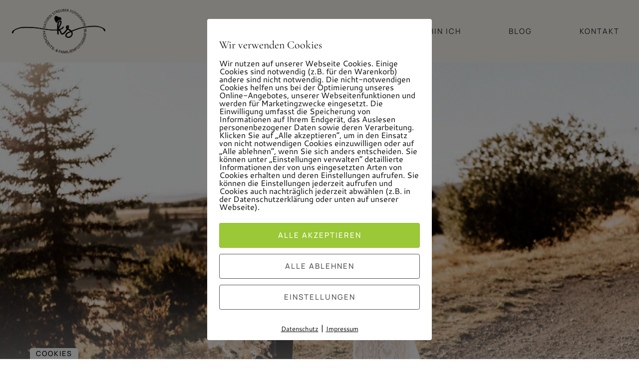

--- FILE ---
content_type: text/html; charset=UTF-8
request_url: https://www.kathrinstreuber.de/freie-trauung-im-thueringer-wald/
body_size: 23695
content:
<!doctype html>
<html lang="de" class="no-js" itemtype="https://schema.org/Blog" itemscope>
<head>
	<meta charset="UTF-8">
	<meta name="viewport" content="width=device-width, initial-scale=1, minimum-scale=1">
	<meta name='robots' content='index, follow, max-image-preview:large, max-snippet:-1, max-video-preview:-1' />
        <meta http-equiv="Content-Security-Policy" content="default-src 'self' 'unsafe-eval' 'unsafe-inline'    *.met.vgwort.de  https://webinaris.co www.webinaris.co        ;  script-src 'self' 'unsafe-eval' 'unsafe-inline' data:   *.met.vgwort.de   https://webinaris.co www.webinaris.co            https://js.stripe.com https://checkout.stripe.com;  style-src 'self' 'unsafe-inline'   *.met.vgwort.de      ;  img-src 'self' data:   *.met.vgwort.de   ;  connect-src *;  object-src 'self'   *.met.vgwort.de       ;  child-src 'self' blob:   *.met.vgwort.de       ;  form-action *;  frame-src 'self'   *.met.vgwort.de     https://webinaris.co www.webinaris.co          https://js.stripe.com https://hooks.stripe.com https://checkout.stripe.com https://hooks.stripe.com; *.mollie.com font-src 'self' data:;  media-src 'self'   *.met.vgwort.de       ; ">
        
	<!-- This site is optimized with the Yoast SEO plugin v26.8 - https://yoast.com/product/yoast-seo-wordpress/ -->
	<title>Kathrin Streuber Hochzeitsfotografin | freie Trauung Thüringen</title>
	<link rel="canonical" href="https://www.kathrinstreuber.de/freie-trauung-im-thueringer-wald/" />
	<meta property="og:locale" content="de_DE" />
	<meta property="og:type" content="article" />
	<meta property="og:title" content="Kathrin Streuber Hochzeitsfotografin | freie Trauung Thüringen" />
	<meta property="og:description" content="Im Thüringer Wald durfte ich diese wunderschöne freie Trauung im Boho-Stil in einer Tagesreportage begleiten. Begonnen haben..." />
	<meta property="og:url" content="https://www.kathrinstreuber.de/freie-trauung-im-thueringer-wald/" />
	<meta property="og:site_name" content="Kathrin Streuber Hochzeitsfotografin" />
	<meta property="article:published_time" content="2025-09-18T06:51:00+00:00" />
	<meta property="article:modified_time" content="2026-01-21T21:05:40+00:00" />
	<meta property="og:image" content="https://www.kathrinstreuber.de/wp-content/uploads/2022/08/Boho-Hochzeit-Freie-Trauung-Auenland-Thueringer-Wald-Kathrin-Streuber-Fotografie-52-1.jpg" />
	<meta property="og:image:width" content="1773" />
	<meta property="og:image:height" content="1182" />
	<meta property="og:image:type" content="image/jpeg" />
	<meta name="author" content="admin" />
	<meta name="twitter:card" content="summary_large_image" />
	<meta name="twitter:label1" content="Verfasst von" />
	<meta name="twitter:data1" content="admin" />
	<meta name="twitter:label2" content="Geschätzte Lesezeit" />
	<meta name="twitter:data2" content="3 Minuten" />
	<script type="application/ld+json" class="yoast-schema-graph">{"@context":"https://schema.org","@graph":[{"@type":"Article","@id":"https://www.kathrinstreuber.de/freie-trauung-im-thueringer-wald/#article","isPartOf":{"@id":"https://www.kathrinstreuber.de/freie-trauung-im-thueringer-wald/"},"author":{"name":"admin","@id":"https://www.kathrinstreuber.de/#/schema/person/b5ae2c201897148faa6ee87ea584b956"},"headline":"Freie Trauung im Auenland Thüringer Wald","datePublished":"2025-09-18T06:51:00+00:00","dateModified":"2026-01-21T21:05:40+00:00","mainEntityOfPage":{"@id":"https://www.kathrinstreuber.de/freie-trauung-im-thueringer-wald/"},"wordCount":398,"publisher":{"@id":"https://www.kathrinstreuber.de/#organization"},"image":{"@id":"https://www.kathrinstreuber.de/freie-trauung-im-thueringer-wald/#primaryimage"},"thumbnailUrl":"https://www.kathrinstreuber.de/wp-content/uploads/2022/08/Boho-Hochzeit-Freie-Trauung-Auenland-Thueringer-Wald-Kathrin-Streuber-Fotografie-52-1.jpg","keywords":["Hochzeitsreportage"],"articleSection":["freie Trauung Thüringen"],"inLanguage":"de"},{"@type":"WebPage","@id":"https://www.kathrinstreuber.de/freie-trauung-im-thueringer-wald/","url":"https://www.kathrinstreuber.de/freie-trauung-im-thueringer-wald/","name":"Kathrin Streuber Hochzeitsfotografin | freie Trauung Thüringen","isPartOf":{"@id":"https://www.kathrinstreuber.de/#website"},"primaryImageOfPage":{"@id":"https://www.kathrinstreuber.de/freie-trauung-im-thueringer-wald/#primaryimage"},"image":{"@id":"https://www.kathrinstreuber.de/freie-trauung-im-thueringer-wald/#primaryimage"},"thumbnailUrl":"https://www.kathrinstreuber.de/wp-content/uploads/2022/08/Boho-Hochzeit-Freie-Trauung-Auenland-Thueringer-Wald-Kathrin-Streuber-Fotografie-52-1.jpg","datePublished":"2025-09-18T06:51:00+00:00","dateModified":"2026-01-21T21:05:40+00:00","breadcrumb":{"@id":"https://www.kathrinstreuber.de/freie-trauung-im-thueringer-wald/#breadcrumb"},"inLanguage":"de","potentialAction":[{"@type":"ReadAction","target":["https://www.kathrinstreuber.de/freie-trauung-im-thueringer-wald/"]}]},{"@type":"ImageObject","inLanguage":"de","@id":"https://www.kathrinstreuber.de/freie-trauung-im-thueringer-wald/#primaryimage","url":"https://www.kathrinstreuber.de/wp-content/uploads/2022/08/Boho-Hochzeit-Freie-Trauung-Auenland-Thueringer-Wald-Kathrin-Streuber-Fotografie-52-1.jpg","contentUrl":"https://www.kathrinstreuber.de/wp-content/uploads/2022/08/Boho-Hochzeit-Freie-Trauung-Auenland-Thueringer-Wald-Kathrin-Streuber-Fotografie-52-1.jpg","width":1773,"height":1182},{"@type":"BreadcrumbList","@id":"https://www.kathrinstreuber.de/freie-trauung-im-thueringer-wald/#breadcrumb","itemListElement":[{"@type":"ListItem","position":1,"name":"Startseite","item":"https://www.kathrinstreuber.de/"},{"@type":"ListItem","position":2,"name":"Freie Trauung im Auenland Thüringer Wald"}]},{"@type":"WebSite","@id":"https://www.kathrinstreuber.de/#website","url":"https://www.kathrinstreuber.de/","name":"Kathrin Streuber Hochzeitsfotografin","description":"Hochzeitsfotografin - Sömmerda | Thüringen","publisher":{"@id":"https://www.kathrinstreuber.de/#organization"},"potentialAction":[{"@type":"SearchAction","target":{"@type":"EntryPoint","urlTemplate":"https://www.kathrinstreuber.de/?s={search_term_string}"},"query-input":{"@type":"PropertyValueSpecification","valueRequired":true,"valueName":"search_term_string"}}],"inLanguage":"de"},{"@type":"Organization","@id":"https://www.kathrinstreuber.de/#organization","name":"Kathrin Streuber Hochzeitsfotografin","url":"https://www.kathrinstreuber.de/","logo":{"@type":"ImageObject","inLanguage":"de","@id":"https://www.kathrinstreuber.de/#/schema/logo/image/","url":"https://www.kathrinstreuber.de/wp-content/uploads/2024/01/cropped-KS-Logo.png","contentUrl":"https://www.kathrinstreuber.de/wp-content/uploads/2024/01/cropped-KS-Logo.png","width":1569,"height":743,"caption":"Kathrin Streuber Hochzeitsfotografin"},"image":{"@id":"https://www.kathrinstreuber.de/#/schema/logo/image/"}},{"@type":"Person","@id":"https://www.kathrinstreuber.de/#/schema/person/b5ae2c201897148faa6ee87ea584b956","name":"admin","image":{"@type":"ImageObject","inLanguage":"de","@id":"https://www.kathrinstreuber.de/#/schema/person/image/","url":"https://secure.gravatar.com/avatar/17a86fbb212cfc39140017e55ac7586a86ac205d3db58082c239182554af8e27?s=96&d=mm&r=g","contentUrl":"https://secure.gravatar.com/avatar/17a86fbb212cfc39140017e55ac7586a86ac205d3db58082c239182554af8e27?s=96&d=mm&r=g","caption":"admin"},"sameAs":["https://www.kathrinstreuber.de"],"url":"https://www.kathrinstreuber.de/author/admin/"}]}</script>
	<!-- / Yoast SEO plugin. -->


<link rel="alternate" type="application/rss+xml" title="Kathrin Streuber Hochzeitsfotografin &raquo; Feed" href="https://www.kathrinstreuber.de/feed/" />
<link rel="alternate" type="application/rss+xml" title="Kathrin Streuber Hochzeitsfotografin &raquo; Kommentar-Feed" href="https://www.kathrinstreuber.de/comments/feed/" />
			<script>document.documentElement.classList.remove( 'no-js' );</script>
			<link rel="alternate" type="application/rss+xml" title="Kathrin Streuber Hochzeitsfotografin &raquo; Freie Trauung im Auenland Thüringer Wald-Kommentar-Feed" href="https://www.kathrinstreuber.de/freie-trauung-im-thueringer-wald/feed/" />
<link rel="alternate" title="oEmbed (JSON)" type="application/json+oembed" href="https://www.kathrinstreuber.de/wp-json/oembed/1.0/embed?url=https%3A%2F%2Fwww.kathrinstreuber.de%2Ffreie-trauung-im-thueringer-wald%2F" />
<link rel="alternate" title="oEmbed (XML)" type="text/xml+oembed" href="https://www.kathrinstreuber.de/wp-json/oembed/1.0/embed?url=https%3A%2F%2Fwww.kathrinstreuber.de%2Ffreie-trauung-im-thueringer-wald%2F&#038;format=xml" />
<style id='wp-img-auto-sizes-contain-inline-css'>
img:is([sizes=auto i],[sizes^="auto," i]){contain-intrinsic-size:3000px 1500px}
/*# sourceURL=wp-img-auto-sizes-contain-inline-css */
</style>
<style id='wp-emoji-styles-inline-css'>

	img.wp-smiley, img.emoji {
		display: inline !important;
		border: none !important;
		box-shadow: none !important;
		height: 1em !important;
		width: 1em !important;
		margin: 0 0.07em !important;
		vertical-align: -0.1em !important;
		background: none !important;
		padding: 0 !important;
	}
/*# sourceURL=wp-emoji-styles-inline-css */
</style>
<style id='wp-block-library-inline-css'>
:root{--wp-block-synced-color:#7a00df;--wp-block-synced-color--rgb:122,0,223;--wp-bound-block-color:var(--wp-block-synced-color);--wp-editor-canvas-background:#ddd;--wp-admin-theme-color:#007cba;--wp-admin-theme-color--rgb:0,124,186;--wp-admin-theme-color-darker-10:#006ba1;--wp-admin-theme-color-darker-10--rgb:0,107,160.5;--wp-admin-theme-color-darker-20:#005a87;--wp-admin-theme-color-darker-20--rgb:0,90,135;--wp-admin-border-width-focus:2px}@media (min-resolution:192dpi){:root{--wp-admin-border-width-focus:1.5px}}.wp-element-button{cursor:pointer}:root .has-very-light-gray-background-color{background-color:#eee}:root .has-very-dark-gray-background-color{background-color:#313131}:root .has-very-light-gray-color{color:#eee}:root .has-very-dark-gray-color{color:#313131}:root .has-vivid-green-cyan-to-vivid-cyan-blue-gradient-background{background:linear-gradient(135deg,#00d084,#0693e3)}:root .has-purple-crush-gradient-background{background:linear-gradient(135deg,#34e2e4,#4721fb 50%,#ab1dfe)}:root .has-hazy-dawn-gradient-background{background:linear-gradient(135deg,#faaca8,#dad0ec)}:root .has-subdued-olive-gradient-background{background:linear-gradient(135deg,#fafae1,#67a671)}:root .has-atomic-cream-gradient-background{background:linear-gradient(135deg,#fdd79a,#004a59)}:root .has-nightshade-gradient-background{background:linear-gradient(135deg,#330968,#31cdcf)}:root .has-midnight-gradient-background{background:linear-gradient(135deg,#020381,#2874fc)}:root{--wp--preset--font-size--normal:16px;--wp--preset--font-size--huge:42px}.has-regular-font-size{font-size:1em}.has-larger-font-size{font-size:2.625em}.has-normal-font-size{font-size:var(--wp--preset--font-size--normal)}.has-huge-font-size{font-size:var(--wp--preset--font-size--huge)}.has-text-align-center{text-align:center}.has-text-align-left{text-align:left}.has-text-align-right{text-align:right}.has-fit-text{white-space:nowrap!important}#end-resizable-editor-section{display:none}.aligncenter{clear:both}.items-justified-left{justify-content:flex-start}.items-justified-center{justify-content:center}.items-justified-right{justify-content:flex-end}.items-justified-space-between{justify-content:space-between}.screen-reader-text{border:0;clip-path:inset(50%);height:1px;margin:-1px;overflow:hidden;padding:0;position:absolute;width:1px;word-wrap:normal!important}.screen-reader-text:focus{background-color:#ddd;clip-path:none;color:#444;display:block;font-size:1em;height:auto;left:5px;line-height:normal;padding:15px 23px 14px;text-decoration:none;top:5px;width:auto;z-index:100000}html :where(.has-border-color){border-style:solid}html :where([style*=border-top-color]){border-top-style:solid}html :where([style*=border-right-color]){border-right-style:solid}html :where([style*=border-bottom-color]){border-bottom-style:solid}html :where([style*=border-left-color]){border-left-style:solid}html :where([style*=border-width]){border-style:solid}html :where([style*=border-top-width]){border-top-style:solid}html :where([style*=border-right-width]){border-right-style:solid}html :where([style*=border-bottom-width]){border-bottom-style:solid}html :where([style*=border-left-width]){border-left-style:solid}html :where(img[class*=wp-image-]){height:auto;max-width:100%}:where(figure){margin:0 0 1em}html :where(.is-position-sticky){--wp-admin--admin-bar--position-offset:var(--wp-admin--admin-bar--height,0px)}@media screen and (max-width:600px){html :where(.is-position-sticky){--wp-admin--admin-bar--position-offset:0px}}

/*# sourceURL=wp-block-library-inline-css */
</style><style id='global-styles-inline-css'>
:root{--wp--preset--aspect-ratio--square: 1;--wp--preset--aspect-ratio--4-3: 4/3;--wp--preset--aspect-ratio--3-4: 3/4;--wp--preset--aspect-ratio--3-2: 3/2;--wp--preset--aspect-ratio--2-3: 2/3;--wp--preset--aspect-ratio--16-9: 16/9;--wp--preset--aspect-ratio--9-16: 9/16;--wp--preset--color--black: #000000;--wp--preset--color--cyan-bluish-gray: #abb8c3;--wp--preset--color--white: #ffffff;--wp--preset--color--pale-pink: #f78da7;--wp--preset--color--vivid-red: #cf2e2e;--wp--preset--color--luminous-vivid-orange: #ff6900;--wp--preset--color--luminous-vivid-amber: #fcb900;--wp--preset--color--light-green-cyan: #7bdcb5;--wp--preset--color--vivid-green-cyan: #00d084;--wp--preset--color--pale-cyan-blue: #8ed1fc;--wp--preset--color--vivid-cyan-blue: #0693e3;--wp--preset--color--vivid-purple: #9b51e0;--wp--preset--color--theme-palette-1: var(--global-palette1);--wp--preset--color--theme-palette-2: var(--global-palette2);--wp--preset--color--theme-palette-3: var(--global-palette3);--wp--preset--color--theme-palette-4: var(--global-palette4);--wp--preset--color--theme-palette-5: var(--global-palette5);--wp--preset--color--theme-palette-6: var(--global-palette6);--wp--preset--color--theme-palette-7: var(--global-palette7);--wp--preset--color--theme-palette-8: var(--global-palette8);--wp--preset--color--theme-palette-9: var(--global-palette9);--wp--preset--color--theme-palette-10: var(--global-palette10);--wp--preset--color--theme-palette-11: var(--global-palette11);--wp--preset--color--theme-palette-12: var(--global-palette12);--wp--preset--color--theme-palette-13: var(--global-palette13);--wp--preset--color--theme-palette-14: var(--global-palette14);--wp--preset--color--theme-palette-15: var(--global-palette15);--wp--preset--gradient--vivid-cyan-blue-to-vivid-purple: linear-gradient(135deg,rgb(6,147,227) 0%,rgb(155,81,224) 100%);--wp--preset--gradient--light-green-cyan-to-vivid-green-cyan: linear-gradient(135deg,rgb(122,220,180) 0%,rgb(0,208,130) 100%);--wp--preset--gradient--luminous-vivid-amber-to-luminous-vivid-orange: linear-gradient(135deg,rgb(252,185,0) 0%,rgb(255,105,0) 100%);--wp--preset--gradient--luminous-vivid-orange-to-vivid-red: linear-gradient(135deg,rgb(255,105,0) 0%,rgb(207,46,46) 100%);--wp--preset--gradient--very-light-gray-to-cyan-bluish-gray: linear-gradient(135deg,rgb(238,238,238) 0%,rgb(169,184,195) 100%);--wp--preset--gradient--cool-to-warm-spectrum: linear-gradient(135deg,rgb(74,234,220) 0%,rgb(151,120,209) 20%,rgb(207,42,186) 40%,rgb(238,44,130) 60%,rgb(251,105,98) 80%,rgb(254,248,76) 100%);--wp--preset--gradient--blush-light-purple: linear-gradient(135deg,rgb(255,206,236) 0%,rgb(152,150,240) 100%);--wp--preset--gradient--blush-bordeaux: linear-gradient(135deg,rgb(254,205,165) 0%,rgb(254,45,45) 50%,rgb(107,0,62) 100%);--wp--preset--gradient--luminous-dusk: linear-gradient(135deg,rgb(255,203,112) 0%,rgb(199,81,192) 50%,rgb(65,88,208) 100%);--wp--preset--gradient--pale-ocean: linear-gradient(135deg,rgb(255,245,203) 0%,rgb(182,227,212) 50%,rgb(51,167,181) 100%);--wp--preset--gradient--electric-grass: linear-gradient(135deg,rgb(202,248,128) 0%,rgb(113,206,126) 100%);--wp--preset--gradient--midnight: linear-gradient(135deg,rgb(2,3,129) 0%,rgb(40,116,252) 100%);--wp--preset--font-size--small: var(--global-font-size-small);--wp--preset--font-size--medium: var(--global-font-size-medium);--wp--preset--font-size--large: var(--global-font-size-large);--wp--preset--font-size--x-large: 42px;--wp--preset--font-size--larger: var(--global-font-size-larger);--wp--preset--font-size--xxlarge: var(--global-font-size-xxlarge);--wp--preset--spacing--20: 0.44rem;--wp--preset--spacing--30: 0.67rem;--wp--preset--spacing--40: 1rem;--wp--preset--spacing--50: 1.5rem;--wp--preset--spacing--60: 2.25rem;--wp--preset--spacing--70: 3.38rem;--wp--preset--spacing--80: 5.06rem;--wp--preset--shadow--natural: 6px 6px 9px rgba(0, 0, 0, 0.2);--wp--preset--shadow--deep: 12px 12px 50px rgba(0, 0, 0, 0.4);--wp--preset--shadow--sharp: 6px 6px 0px rgba(0, 0, 0, 0.2);--wp--preset--shadow--outlined: 6px 6px 0px -3px rgb(255, 255, 255), 6px 6px rgb(0, 0, 0);--wp--preset--shadow--crisp: 6px 6px 0px rgb(0, 0, 0);}:where(.is-layout-flex){gap: 0.5em;}:where(.is-layout-grid){gap: 0.5em;}body .is-layout-flex{display: flex;}.is-layout-flex{flex-wrap: wrap;align-items: center;}.is-layout-flex > :is(*, div){margin: 0;}body .is-layout-grid{display: grid;}.is-layout-grid > :is(*, div){margin: 0;}:where(.wp-block-columns.is-layout-flex){gap: 2em;}:where(.wp-block-columns.is-layout-grid){gap: 2em;}:where(.wp-block-post-template.is-layout-flex){gap: 1.25em;}:where(.wp-block-post-template.is-layout-grid){gap: 1.25em;}.has-black-color{color: var(--wp--preset--color--black) !important;}.has-cyan-bluish-gray-color{color: var(--wp--preset--color--cyan-bluish-gray) !important;}.has-white-color{color: var(--wp--preset--color--white) !important;}.has-pale-pink-color{color: var(--wp--preset--color--pale-pink) !important;}.has-vivid-red-color{color: var(--wp--preset--color--vivid-red) !important;}.has-luminous-vivid-orange-color{color: var(--wp--preset--color--luminous-vivid-orange) !important;}.has-luminous-vivid-amber-color{color: var(--wp--preset--color--luminous-vivid-amber) !important;}.has-light-green-cyan-color{color: var(--wp--preset--color--light-green-cyan) !important;}.has-vivid-green-cyan-color{color: var(--wp--preset--color--vivid-green-cyan) !important;}.has-pale-cyan-blue-color{color: var(--wp--preset--color--pale-cyan-blue) !important;}.has-vivid-cyan-blue-color{color: var(--wp--preset--color--vivid-cyan-blue) !important;}.has-vivid-purple-color{color: var(--wp--preset--color--vivid-purple) !important;}.has-black-background-color{background-color: var(--wp--preset--color--black) !important;}.has-cyan-bluish-gray-background-color{background-color: var(--wp--preset--color--cyan-bluish-gray) !important;}.has-white-background-color{background-color: var(--wp--preset--color--white) !important;}.has-pale-pink-background-color{background-color: var(--wp--preset--color--pale-pink) !important;}.has-vivid-red-background-color{background-color: var(--wp--preset--color--vivid-red) !important;}.has-luminous-vivid-orange-background-color{background-color: var(--wp--preset--color--luminous-vivid-orange) !important;}.has-luminous-vivid-amber-background-color{background-color: var(--wp--preset--color--luminous-vivid-amber) !important;}.has-light-green-cyan-background-color{background-color: var(--wp--preset--color--light-green-cyan) !important;}.has-vivid-green-cyan-background-color{background-color: var(--wp--preset--color--vivid-green-cyan) !important;}.has-pale-cyan-blue-background-color{background-color: var(--wp--preset--color--pale-cyan-blue) !important;}.has-vivid-cyan-blue-background-color{background-color: var(--wp--preset--color--vivid-cyan-blue) !important;}.has-vivid-purple-background-color{background-color: var(--wp--preset--color--vivid-purple) !important;}.has-black-border-color{border-color: var(--wp--preset--color--black) !important;}.has-cyan-bluish-gray-border-color{border-color: var(--wp--preset--color--cyan-bluish-gray) !important;}.has-white-border-color{border-color: var(--wp--preset--color--white) !important;}.has-pale-pink-border-color{border-color: var(--wp--preset--color--pale-pink) !important;}.has-vivid-red-border-color{border-color: var(--wp--preset--color--vivid-red) !important;}.has-luminous-vivid-orange-border-color{border-color: var(--wp--preset--color--luminous-vivid-orange) !important;}.has-luminous-vivid-amber-border-color{border-color: var(--wp--preset--color--luminous-vivid-amber) !important;}.has-light-green-cyan-border-color{border-color: var(--wp--preset--color--light-green-cyan) !important;}.has-vivid-green-cyan-border-color{border-color: var(--wp--preset--color--vivid-green-cyan) !important;}.has-pale-cyan-blue-border-color{border-color: var(--wp--preset--color--pale-cyan-blue) !important;}.has-vivid-cyan-blue-border-color{border-color: var(--wp--preset--color--vivid-cyan-blue) !important;}.has-vivid-purple-border-color{border-color: var(--wp--preset--color--vivid-purple) !important;}.has-vivid-cyan-blue-to-vivid-purple-gradient-background{background: var(--wp--preset--gradient--vivid-cyan-blue-to-vivid-purple) !important;}.has-light-green-cyan-to-vivid-green-cyan-gradient-background{background: var(--wp--preset--gradient--light-green-cyan-to-vivid-green-cyan) !important;}.has-luminous-vivid-amber-to-luminous-vivid-orange-gradient-background{background: var(--wp--preset--gradient--luminous-vivid-amber-to-luminous-vivid-orange) !important;}.has-luminous-vivid-orange-to-vivid-red-gradient-background{background: var(--wp--preset--gradient--luminous-vivid-orange-to-vivid-red) !important;}.has-very-light-gray-to-cyan-bluish-gray-gradient-background{background: var(--wp--preset--gradient--very-light-gray-to-cyan-bluish-gray) !important;}.has-cool-to-warm-spectrum-gradient-background{background: var(--wp--preset--gradient--cool-to-warm-spectrum) !important;}.has-blush-light-purple-gradient-background{background: var(--wp--preset--gradient--blush-light-purple) !important;}.has-blush-bordeaux-gradient-background{background: var(--wp--preset--gradient--blush-bordeaux) !important;}.has-luminous-dusk-gradient-background{background: var(--wp--preset--gradient--luminous-dusk) !important;}.has-pale-ocean-gradient-background{background: var(--wp--preset--gradient--pale-ocean) !important;}.has-electric-grass-gradient-background{background: var(--wp--preset--gradient--electric-grass) !important;}.has-midnight-gradient-background{background: var(--wp--preset--gradient--midnight) !important;}.has-small-font-size{font-size: var(--wp--preset--font-size--small) !important;}.has-medium-font-size{font-size: var(--wp--preset--font-size--medium) !important;}.has-large-font-size{font-size: var(--wp--preset--font-size--large) !important;}.has-x-large-font-size{font-size: var(--wp--preset--font-size--x-large) !important;}
/*# sourceURL=global-styles-inline-css */
</style>

<style id='classic-theme-styles-inline-css'>
/*! This file is auto-generated */
.wp-block-button__link{color:#fff;background-color:#32373c;border-radius:9999px;box-shadow:none;text-decoration:none;padding:calc(.667em + 2px) calc(1.333em + 2px);font-size:1.125em}.wp-block-file__button{background:#32373c;color:#fff;text-decoration:none}
/*# sourceURL=/wp-includes/css/classic-themes.min.css */
</style>
<link rel='stylesheet' id='pixelmate-public-css-css' href='https://www.kathrinstreuber.de/wp-content/plugins/Archiv/public//assets/css/pixelmate.css?ver=6.9' media='all' />
<link rel='stylesheet' id='kadence-global-css' href='https://www.kathrinstreuber.de/wp-content/themes/kadence/assets/css/global.min.css?ver=1.4.3' media='all' />
<style id='kadence-global-inline-css'>
/* Kadence Base CSS */
:root{--global-palette1:#7e644d;--global-palette2:#beb2a6;--global-palette3:#232323;--global-palette4:#887c73;--global-palette5:#d6caba;--global-palette6:#eae5e2;--global-palette7:#f8f5f0;--global-palette8:#f6f4ed;--global-palette9:#FFFFFF;--global-palette10:oklch(from var(--global-palette1) calc(l + 0.10 * (1 - l)) calc(c * 1.00) calc(h + 180) / 100%);--global-palette11:#13612e;--global-palette12:#1159af;--global-palette13:#b82105;--global-palette14:#f7630c;--global-palette15:#f5a524;--global-palette9rgb:255, 255, 255;--global-palette-highlight:var(--global-palette3);--global-palette-highlight-alt:var(--global-palette3);--global-palette-highlight-alt2:var(--global-palette9);--global-palette-btn-bg:var(--global-palette1);--global-palette-btn-bg-hover:var(--global-palette9);--global-palette-btn:var(--global-palette9);--global-palette-btn-hover:var(--global-palette3);--global-palette-btn-sec-bg:var(--global-palette7);--global-palette-btn-sec-bg-hover:var(--global-palette2);--global-palette-btn-sec:var(--global-palette3);--global-palette-btn-sec-hover:var(--global-palette9);--global-body-font-family:Cantarell, sans-serif;--global-heading-font-family:'Cormorant Garamond', serif;--global-primary-nav-font-family:Manrope, sans-serif;--global-fallback-font:sans-serif;--global-display-fallback-font:sans-serif;--global-content-width:1290px;--global-content-wide-width:calc(1290px + 230px);--global-content-narrow-width:842px;--global-content-edge-padding:1.5rem;--global-content-boxed-padding:2rem;--global-calc-content-width:calc(1290px - var(--global-content-edge-padding) - var(--global-content-edge-padding) );--wp--style--global--content-size:var(--global-calc-content-width);}.wp-site-blocks{--global-vw:calc( 100vw - ( 0.5 * var(--scrollbar-offset)));}body{background:var(--global-palette9);}body, input, select, optgroup, textarea{font-style:normal;font-weight:normal;font-size:16px;line-height:1.6;font-family:var(--global-body-font-family);color:var(--global-palette3);}.content-bg, body.content-style-unboxed .site{background:var(--global-palette9);}h1,h2,h3,h4,h5,h6{font-family:var(--global-heading-font-family);}h1{font-style:normal;font-weight:normal;font-size:50px;line-height:1.4;text-transform:uppercase;color:var(--global-palette3);}h2{font-style:normal;font-weight:normal;font-size:35px;line-height:1.3;letter-spacing:0em;text-transform:uppercase;color:var(--global-palette3);}h3{font-style:normal;font-weight:normal;font-size:28px;line-height:1.5;text-transform:none;color:var(--global-palette3);}h4{font-style:normal;font-weight:normal;font-size:24px;line-height:1.5;text-transform:none;color:var(--global-palette3);}h5{font-style:normal;font-weight:normal;font-size:20px;line-height:1.5;text-transform:uppercase;color:var(--global-palette4);}h6{font-style:normal;font-weight:400;font-size:20px;line-height:1.5;letter-spacing:0px;text-transform:uppercase;color:var(--global-palette1);}@media all and (max-width: 767px){h1{font-size:28px;}h2{font-size:26px;}}.entry-hero .kadence-breadcrumbs{max-width:1290px;}.site-container, .site-header-row-layout-contained, .site-footer-row-layout-contained, .entry-hero-layout-contained, .comments-area, .alignfull > .wp-block-cover__inner-container, .alignwide > .wp-block-cover__inner-container{max-width:var(--global-content-width);}.content-width-narrow .content-container.site-container, .content-width-narrow .hero-container.site-container{max-width:var(--global-content-narrow-width);}@media all and (min-width: 1520px){.wp-site-blocks .content-container  .alignwide{margin-left:-115px;margin-right:-115px;width:unset;max-width:unset;}}@media all and (min-width: 1102px){.content-width-narrow .wp-site-blocks .content-container .alignwide{margin-left:-130px;margin-right:-130px;width:unset;max-width:unset;}}.content-style-boxed .wp-site-blocks .entry-content .alignwide{margin-left:calc( -1 * var( --global-content-boxed-padding ) );margin-right:calc( -1 * var( --global-content-boxed-padding ) );}.content-area{margin-top:5rem;margin-bottom:5rem;}@media all and (max-width: 1024px){.content-area{margin-top:3rem;margin-bottom:3rem;}}@media all and (max-width: 767px){.content-area{margin-top:2rem;margin-bottom:2rem;}}@media all and (max-width: 1024px){:root{--global-content-boxed-padding:2rem;}}@media all and (max-width: 767px){:root{--global-content-boxed-padding:1.5rem;}}.entry-content-wrap{padding:2rem;}@media all and (max-width: 1024px){.entry-content-wrap{padding:2rem;}}@media all and (max-width: 767px){.entry-content-wrap{padding:1.5rem;}}.entry.single-entry{box-shadow:0px 15px 15px -10px rgba(0,0,0,0.05);}.entry.loop-entry{box-shadow:0px 15px 15px -10px rgba(0,0,0,0.05);}.loop-entry .entry-content-wrap{padding:2rem;}@media all and (max-width: 1024px){.loop-entry .entry-content-wrap{padding:2rem;}}@media all and (max-width: 767px){.loop-entry .entry-content-wrap{padding:1.5rem;}}button, .button, .wp-block-button__link, input[type="button"], input[type="reset"], input[type="submit"], .fl-button, .elementor-button-wrapper .elementor-button, .wc-block-components-checkout-place-order-button, .wc-block-cart__submit{font-style:normal;font-weight:500;font-size:15px;letter-spacing:2px;font-family:Manrope, sans-serif;text-transform:uppercase;border-radius:50px;padding:20px 42px 20px 42px;border:1px solid currentColor;box-shadow:0px 0px 0px -7px rgba(0,0,0,0);}.wp-block-button.is-style-outline .wp-block-button__link{padding:20px 42px 20px 42px;}button:hover, button:focus, button:active, .button:hover, .button:focus, .button:active, .wp-block-button__link:hover, .wp-block-button__link:focus, .wp-block-button__link:active, input[type="button"]:hover, input[type="button"]:focus, input[type="button"]:active, input[type="reset"]:hover, input[type="reset"]:focus, input[type="reset"]:active, input[type="submit"]:hover, input[type="submit"]:focus, input[type="submit"]:active, .elementor-button-wrapper .elementor-button:hover, .elementor-button-wrapper .elementor-button:focus, .elementor-button-wrapper .elementor-button:active, .wc-block-cart__submit:hover{border-color:var(--global-palette3);box-shadow:0px 15px 25px -7px rgba(0,0,0,0.1);}.kb-button.kb-btn-global-outline.kb-btn-global-inherit{padding-top:calc(20px - 2px);padding-right:calc(42px - 2px);padding-bottom:calc(20px - 2px);padding-left:calc(42px - 2px);}button.button-style-secondary, .button.button-style-secondary, .wp-block-button__link.button-style-secondary, input[type="button"].button-style-secondary, input[type="reset"].button-style-secondary, input[type="submit"].button-style-secondary, .fl-button.button-style-secondary, .elementor-button-wrapper .elementor-button.button-style-secondary, .wc-block-components-checkout-place-order-button.button-style-secondary, .wc-block-cart__submit.button-style-secondary{font-style:normal;font-weight:500;font-size:15px;letter-spacing:2px;font-family:Manrope, sans-serif;text-transform:uppercase;}@media all and (min-width: 1025px){.transparent-header .entry-hero .entry-hero-container-inner{padding-top:125px;}}@media all and (max-width: 1024px){.mobile-transparent-header .entry-hero .entry-hero-container-inner{padding-top:125px;}}@media all and (max-width: 767px){.mobile-transparent-header .entry-hero .entry-hero-container-inner{padding-top:125px;}}body.single .entry-related{background:var(--global-palette8);}.wp-site-blocks .post-title h1{font-style:normal;font-size:54px;line-height:1.3;}@media all and (max-width: 1024px){.wp-site-blocks .post-title h1{font-size:45px;}}@media all and (max-width: 767px){.wp-site-blocks .post-title h1{font-size:34px;}}.entry-hero.post-hero-section .entry-header{min-height:200px;}.loop-entry.type-post h2.entry-title{font-style:normal;font-size:25px;color:var(--global-palette4);}
/* Kadence Header CSS */
@media all and (max-width: 1024px){.mobile-transparent-header #masthead{position:absolute;left:0px;right:0px;z-index:100;}.kadence-scrollbar-fixer.mobile-transparent-header #masthead{right:var(--scrollbar-offset,0);}.mobile-transparent-header #masthead, .mobile-transparent-header .site-top-header-wrap .site-header-row-container-inner, .mobile-transparent-header .site-main-header-wrap .site-header-row-container-inner, .mobile-transparent-header .site-bottom-header-wrap .site-header-row-container-inner{background:transparent;}.site-header-row-tablet-layout-fullwidth, .site-header-row-tablet-layout-standard{padding:0px;}}@media all and (min-width: 1025px){.transparent-header #masthead{position:absolute;left:0px;right:0px;z-index:100;}.transparent-header.kadence-scrollbar-fixer #masthead{right:var(--scrollbar-offset,0);}.transparent-header #masthead, .transparent-header .site-top-header-wrap .site-header-row-container-inner, .transparent-header .site-main-header-wrap .site-header-row-container-inner, .transparent-header .site-bottom-header-wrap .site-header-row-container-inner{background:transparent;}}.site-branding a.brand img{max-width:187px;}.site-branding a.brand img.svg-logo-image{width:187px;}@media all and (max-width: 767px){.site-branding a.brand img{max-width:130px;}.site-branding a.brand img.svg-logo-image{width:130px;}}.site-branding{padding:0px 0px 0px 0px;}#masthead, #masthead .kadence-sticky-header.item-is-fixed:not(.item-at-start):not(.site-header-row-container):not(.site-main-header-wrap), #masthead .kadence-sticky-header.item-is-fixed:not(.item-at-start) > .site-header-row-container-inner{background:var(--global-palette4);}.site-main-header-wrap .site-header-row-container-inner{background:var(--global-palette7);border-bottom:0px none var(--global-palette3);}.site-main-header-inner-wrap{min-height:125px;}.header-navigation[class*="header-navigation-style-underline"] .header-menu-container.primary-menu-container>ul>li>a:after{width:calc( 100% - 2em);}.main-navigation .primary-menu-container > ul > li.menu-item > a{padding-left:calc(2em / 2);padding-right:calc(2em / 2);padding-top:0.2em;padding-bottom:0.2em;color:var(--global-palette3);}.main-navigation .primary-menu-container > ul > li.menu-item .dropdown-nav-special-toggle{right:calc(2em / 2);}.main-navigation .primary-menu-container > ul li.menu-item > a{font-style:normal;font-weight:normal;font-size:15px;line-height:1.3;letter-spacing:2px;font-family:var(--global-primary-nav-font-family);text-transform:uppercase;}.main-navigation .primary-menu-container > ul > li.menu-item > a:hover{color:var(--global-palette4);}.main-navigation .primary-menu-container > ul > li.menu-item.current-menu-item > a{color:var(--global-palette4);}.header-navigation .header-menu-container ul ul.sub-menu, .header-navigation .header-menu-container ul ul.submenu{background:var(--global-palette9);box-shadow:0px 2px 60px 0px rgba(0,0,0,0.1);}.header-navigation .header-menu-container ul ul li.menu-item, .header-menu-container ul.menu > li.kadence-menu-mega-enabled > ul > li.menu-item > a{border-bottom:1px solid var(--global-palette8);border-radius:0px 0px 0px 0px;}.header-navigation .header-menu-container ul ul li.menu-item > a{width:200px;padding-top:1em;padding-bottom:1em;color:var(--global-palette3);font-style:normal;font-weight:normal;font-size:14px;letter-spacing:2px;font-family:Manrope, sans-serif;}.header-navigation .header-menu-container ul ul li.menu-item > a:hover{color:var(--global-palette1);background:var(--global-palette8);border-radius:0px 0px 0px 0px;}.header-navigation .header-menu-container ul ul li.menu-item.current-menu-item > a{color:var(--global-palette1);background:var(--global-palette8);border-radius:0px 0px 0px 0px;}.mobile-toggle-open-container .menu-toggle-open, .mobile-toggle-open-container .menu-toggle-open:focus{color:var(--global-palette4);padding:0.4em 0.6em 0.4em 0.6em;font-size:14px;}.mobile-toggle-open-container .menu-toggle-open.menu-toggle-style-bordered{border:1px solid currentColor;}.mobile-toggle-open-container .menu-toggle-open .menu-toggle-icon{font-size:25px;}.mobile-toggle-open-container .menu-toggle-open:hover, .mobile-toggle-open-container .menu-toggle-open:focus-visible{color:var(--global-palette4);}.mobile-navigation ul li{font-style:normal;font-weight:normal;font-size:20px;font-family:'GFS Didot', serif;text-transform:uppercase;}@media all and (max-width: 767px){.mobile-navigation ul li{font-size:17px;}}.mobile-navigation ul li a{padding-top:1em;padding-bottom:1em;}.mobile-navigation ul li > a, .mobile-navigation ul li.menu-item-has-children > .drawer-nav-drop-wrap{background:var(--global-palette6);color:var(--global-palette3);}.mobile-navigation ul li > a:hover, .mobile-navigation ul li.menu-item-has-children > .drawer-nav-drop-wrap:hover{background:var(--global-palette6);color:var(--global-palette4);}.mobile-navigation ul li.current-menu-item > a, .mobile-navigation ul li.current-menu-item.menu-item-has-children > .drawer-nav-drop-wrap{background:var(--global-palette6);color:var(--global-palette4);}.mobile-navigation ul li.menu-item-has-children .drawer-nav-drop-wrap, .mobile-navigation ul li:not(.menu-item-has-children) a{border-bottom:1px solid rgba(255,255,255,0.1);}.mobile-navigation:not(.drawer-navigation-parent-toggle-true) ul li.menu-item-has-children .drawer-nav-drop-wrap button{border-left:1px solid rgba(255,255,255,0.1);}#mobile-drawer .drawer-inner, #mobile-drawer.popup-drawer-layout-fullwidth.popup-drawer-animation-slice .pop-portion-bg, #mobile-drawer.popup-drawer-layout-fullwidth.popup-drawer-animation-slice.pop-animated.show-drawer .drawer-inner{background:var(--global-palette6);}#mobile-drawer .drawer-header .drawer-toggle{padding:0.6em 0.15em 0.6em 0.15em;font-size:24px;}#mobile-drawer .drawer-header .drawer-toggle, #mobile-drawer .drawer-header .drawer-toggle:focus{color:var(--global-palette3);}#mobile-drawer .drawer-header .drawer-toggle:hover, #mobile-drawer .drawer-header .drawer-toggle:focus:hover{color:var(--global-palette3);}
/* Kadence Footer CSS */
#colophon{background:var(--global-palette3);}.site-bottom-footer-wrap .site-footer-row-container-inner{background:var(--global-palette7);border-top:0px solid var(--global-palette4);}.site-footer .site-bottom-footer-wrap a:where(:not(.button):not(.wp-block-button__link):not(.wp-element-button)){color:var(--global-palette3);}.site-footer .site-bottom-footer-wrap a:where(:not(.button):not(.wp-block-button__link):not(.wp-element-button)):hover{color:var(--global-palette3);}.site-bottom-footer-inner-wrap{min-height:100px;padding-top:10px;padding-bottom:20px;grid-column-gap:30px;}.site-bottom-footer-inner-wrap .widget{margin-bottom:30px;}.site-bottom-footer-inner-wrap .site-footer-section:not(:last-child):after{right:calc(-30px / 2);}@media all and (max-width: 767px){.site-bottom-footer-inner-wrap .widget{margin-bottom:20px;}}#colophon .footer-html{font-style:normal;font-size:12px;color:var(--global-palette3);}
/*# sourceURL=kadence-global-inline-css */
</style>
<link rel='stylesheet' id='kadence-header-css' href='https://www.kathrinstreuber.de/wp-content/themes/kadence/assets/css/header.min.css?ver=1.4.3' media='all' />
<link rel='stylesheet' id='kadence-content-css' href='https://www.kathrinstreuber.de/wp-content/themes/kadence/assets/css/content.min.css?ver=1.4.3' media='all' />
<link rel='stylesheet' id='kadence-related-posts-css' href='https://www.kathrinstreuber.de/wp-content/themes/kadence/assets/css/related-posts.min.css?ver=1.4.3' media='all' />
<link rel='stylesheet' id='kad-splide-css' href='https://www.kathrinstreuber.de/wp-content/themes/kadence/assets/css/kadence-splide.min.css?ver=1.4.3' media='all' />
<link rel='stylesheet' id='kadence-footer-css' href='https://www.kathrinstreuber.de/wp-content/themes/kadence/assets/css/footer.min.css?ver=1.4.3' media='all' />
<link rel='stylesheet' id='kadence-blocks-advancedgallery-css' href='https://www.kathrinstreuber.de/wp-content/plugins/kadence-blocks/dist/style-blocks-advancedgallery.css?ver=3.5.32' media='all' />
<style id='kadence-blocks-global-variables-inline-css'>
:root {--global-kb-font-size-sm:clamp(0.8rem, 0.73rem + 0.217vw, 0.9rem);--global-kb-font-size-md:clamp(1.1rem, 0.995rem + 0.326vw, 1.25rem);--global-kb-font-size-lg:clamp(1.75rem, 1.576rem + 0.543vw, 2rem);--global-kb-font-size-xl:clamp(2.25rem, 1.728rem + 1.63vw, 3rem);--global-kb-font-size-xxl:clamp(2.5rem, 1.456rem + 3.26vw, 4rem);--global-kb-font-size-xxxl:clamp(2.75rem, 0.489rem + 7.065vw, 6rem);}
/*# sourceURL=kadence-blocks-global-variables-inline-css */
</style>
<style id='kadence_blocks_css-inline-css'>
.wp-block-kadence-advancedgallery .kb-gallery-type-masonry.kb-gallery-id-2931_f33470-98{margin:-15px;}.kb-gallery-type-masonry.kb-gallery-id-2931_f33470-98 .kadence-blocks-gallery-item{padding:15px;}
/*# sourceURL=kadence_blocks_css-inline-css */
</style>
<link rel='stylesheet' id='wp-block-paragraph-css' href='https://www.kathrinstreuber.de/wp-includes/blocks/paragraph/style.min.css?ver=6.9' media='all' />
<script src="https://www.kathrinstreuber.de/wp-includes/js/jquery/jquery.min.js?ver=3.7.1" id="jquery-core-js"></script>
<script src="https://www.kathrinstreuber.de/wp-includes/js/jquery/jquery-migrate.min.js?ver=3.4.1" id="jquery-migrate-js"></script>
<script id="pixelmate-public-js-js-extra">
var js_options = {"google_fonts":[],"flexTracking":[],"flexWerbung":[],"flexNotwendig":[],"flexSonstige":[],"webinaris":"","webinaris_load":"0","pixelmate_script":"","pixelmate_script_code_head":"","pixelmate_script_code_body":"","pixelmate_script_code_footer":"","pixelmate_script_stats":"0","pixelmate_script_code_head_stats":"","pixelmate_script_code_body_stats":"","pixelmate_script_code_footer_stats":"","pixelmate_tag_manager":"0","pixelmate_gtm":"GTM-0000000","domain":"kathrinstreuber.de","full_domain":"https://www.kathrinstreuber.de","wpmllang":"no-wpml","gen_banner_aktiv":"1","gen_banner_delay":"0","gen_individuell":" ","gen_heading":" ","gen_text":" ","gen_allow_text":" ","gen_single_text":" ","gen_deny_text":" ","gen_dse_text":"Datenschutz","gen_impressum_text":"Impressum","speicherdauer_der_cookies":"14","cookies_secure":"0","alt_track":"0","pix_settings_check":null,"pix_settings_uberschrift":"Cookie Einstellungen","pix_settings_hinweis_dse":"Hier k\u00f6nnen die auf dieser Website verwendeten externen Dienste eingesehen und einzeln zugelassen/abgelehnt werden.","pix_settings_notwendige_c":"nur notwendige Cookies akzeptieren","pix_settings_notwendige_c_text":"","pix_settings_statistik":"Statistik Cookies akzeptieren","pix_settings_statistik_text":"","pix_settings_statistik_aus":null,"pix_settings_werbung":"Marketing Cookies akzeptieren","pix_settings_werbung_text":"","pix_settings_werbung_aus":null,"pix_settings_videos":"Externe Medien akzeptieren","pix_settings_videos_text":"","pix_settings_videos_aus":null,"pix_settings_sonstige":"Sonstigen externen Content akzeptieren","pix_settings_sonstige_text":"","pix_settings_sonstige_aus":null,"pix_settings_speichern_button":"speichern","pix_settings_more":"mehr","pix_settings_dse_ex":"Datenschutzerkl\u00e4rung","design_pos":"Fullscreen","elmentor_popup_id":"","pixelmate_logo_check":"0","pixelmate_logo":"","banner_padding_oben":"13px","box_margin":"0px 0px 0px 0px","box_border_width":"0px 0px 0px 0px","box_border_style":"solid","box_border_color":"#ffffff","box_padding":"12px 24px 24px 24px","box_border_radius":"4px 4px 4px 4px","box_bg_color":"#ffffff","box_color_title":"#0a0a0a","box_color_text":"#0a0a0a","box_bg_verlauf":"0","box_bg_verlauf_1":"#ffffff","box_bg_verlauf_2":"#ffffff","box_shadow":"0","box_shadow_h":"3","box_shadow_v":"0","box_shadow_blur":"3","box_shadow_color":"#000000","box_h_font_size":"22","box_font_size":"16","box_line_height":"1","pixelmate_text_align":"left","cb_aktiv":"1","cb_position":"unten links","cb_font_size":"14","cb_background":"#ffffff","cb_color":"#000000","cb_important":"0","btn_bg_color":"#9AC836","btn_color":"white","btn_border_color":"rgba(0,0,0,0.06)","btn_border_width":"1","btn_border_radius":"4","btn_deny_bg_color":"#ffffff","btn_deny_color":"#555555","btn_deny_border_color":"#555555","btn_deny_border_width":"1","btn_deny_border_radius":"4","btn_set_bg_color":"#ffffff","btn_set_color":"#555555","btn_set_border_color":"#555555","btn_set_border_width":"1","btn_set_border_radius":"4","ga":"0","gaText":null,"gaId":"UA-000000","ga2":null,"gaId2":null,"gaAno":"1","google_optimize_aktivieren":"0","google_optimize_id":"000000","ga_cookie_duration":"730","ga_cookies_ssl":"0","media_youtube":"0","media_youtube_text":"YouTube ist eine Videohosting Plattform. Durch die externe Einbindung von Videos werden personenbezogene Daten an YouTube \u00fcbermittelt.","media_vimeo":"0","media_vimeo_text":"Vimeo ist eine Videohosting Plattform. Durch die externe Einbindung von Videos werden personenbezogene Daten an Vimeo \u00fcbermittelt.","media_twitter":"0","media_twitter_text":"Twitter ist ein Nachrichtendienst. Durch das einbetten von Twitter Beitr\u00e4gen auf unserer Website werden personenbezogene Daten an Twitter \u00fcbermittelt.","media_gmaps":"0","media_gmaps_text":"Wir haben auf unserer Website interaktive Karten mit Hilfe von Google Maps der Google LLC. (\u201eGoogle\u201c) integriert. Die Karten werden nur angezeigt, wenn Sie dem Setzen und Auslesen von Cookies durch Google zustimmen. Dadurch k\u00f6nnen personenbezogene Daten an Google \u00fcbermittelt werden.","media_osm":"0","media_osm_text":"Durch die Einbettung von Google Maps auf unserer Website werden personenbezogene Daten an Google \u00fcbermittelt.","media_calendly":"0","media_calendly_text":"Calendly ist Buchungstool. Durch die Einbettung auf unserer Website werden personenbezogene Daten an Calendly \u00fcbermittelt.","media_xing_events":"0","media_xing_events_text":"Durch die Einbettung von Xing werden personenbezogene Daten an Xing \u00fcbermittelt.","media_libsyn":"0","media_libsyn_text":"Durch die Einbettung des Podcast Players von Libsyn werden personenbezogene Daten an Libsyn \u00fcbermittelt.","media_trustindex":"0","media_trustindex_text":"Durch die Einbettung der Google Reviews werden Daten an Trustindex.io \u00fcbermittelt.","media_recaptcha":"0","media_recaptcha_text":"ReCaptcha muss auf unserer Website geladen werden, um Kontaktanfragen zu versenden.","dse_extern":"","dse_extern_url":null,"impressum_extern":"","impressum_extern_url":null,"fb":"0","fbText":null,"fbId":"00000000","fb_opt_out":null,"fb_consent_mode":null,"csp":"1","csp_admin":"","youtubeIn":"1","youtubeHeading":null,"youtubeText":null,"vimeoIn":null,"vimeoHeading":null,"vimeoText":null,"wlVimeo":"0","wlYoutube":"0","wlGmaps":"0","wlReCaptcha":"0","dse":"","impressum":"","protokoll":"","txt_cookie_banner_heading":"Wir verwenden Cookies","txt_cookie_banner":"Wir nutzen auf unserer Webseite Cookies. Einige Cookies sind notwendig (z.B. f\u00fcr den Warenkorb) andere sind nicht notwendig. Die nicht-notwendigen Cookies helfen uns bei der Optimierung unseres Online-Angebotes, unserer Webseitenfunktionen und werden f\u00fcr Marketingzwecke eingesetzt.\nDie Einwilligung umfasst die Speicherung von Informationen auf Ihrem Endger\u00e4t, das Auslesen personenbezogener Daten sowie deren Verarbeitung. \nKlicken Sie auf \u201eAlle akzeptieren\u201c, um in den Einsatz von nicht notwendigen Cookies einzuwilligen oder auf \u201eAlle ablehnen\u201c, wenn Sie sich anders entscheiden.\nSie k\u00f6nnen unter \u201eEinstellungen verwalten\u201c detaillierte Informationen der von uns eingesetzten Arten von Cookies erhalten und deren Einstellungen aufrufen. \nSie k\u00f6nnen die Einstellungen jederzeit aufrufen und Cookies auch nachtr\u00e4glich jederzeit abw\u00e4hlen (z.B. in der Datenschutzerkl\u00e4rung oder unten auf unserer Webseite).","txt_btn_allow":"Alle akzeptieren","txt_btn_deny":"Alle ablehnen","txt_btn_settings":"Einstellungen","txt_datenschutz":"Datenschutz","txt_impressum":"Impressum","txt_datenschutz_hinweis":"Mehr Informationen zu den verwendeten Diensten auf dieser Website stehen in der Datenschutzerkl\u00e4rung.","txt_allow":"Akzeptieren","txt_youtube_heading":"YouTube aktivieren?","txt_youtube_content":"YouTube Videos k\u00f6nnen nur angezeigt werden, wenn Cookies gesetzt werden d\u00fcrfen.","txt_youtube_footer":"Wenn YouTube f\u00fcr diese Website aktiviert wurde, werden Daten an YouTube \u00fcbermittelt und ausgewertet. Mehr dazu in der Datenschutzerkl\u00e4rung von YouTube:","txt_vimeo_heading":"Vimeo aktivieren?","txt_vimeo_content":"Vimeo Videos k\u00f6nnen nur angezeigt werden, wenn Cookies gesetzt werden d\u00fcrfen.","txt_vimeo_footer":"Wenn Vimeo auf dieser Website aktiviert wird, werden personenbezogene Daten zu Vimeo \u00fcbermittelt und ausgewertet. Mehr dazu in der Vimeo Datenschutzerkl\u00e4rung: ","txt_gmaps_heading":"Google Maps aktivieren?","txt_gmaps_content":"Google Maps kann nur aktiviert werden, wenn Cookies gesetzt werden d\u00fcrfen.","txt_gmaps_footer":"Wenn Google Maps aktiviert wurde, werden personenbezogene Daten an Google gesendet und verarbeitet. Mehr dazu in der Datenschutzerkl\u00e4rung von Google:","txt_osm_heading":"Open Street Maps aktivieren?","txt_osm_content":"Hier w\u00fcrden wir gerne eine Karte von Open Street Maps anzeigen und daf\u00fcr Cookies setzen. ","txt_osm_footer":"Wenn Open Street Maps f\u00fcr diese Seite aktiviert ist, werden personenbezogene Daten an openstreetmap.de \u00fcbermittelt und verarbeitet. Weitere Informationen findest du in den Datenschutzbestimmungen von OpenStreetMap: ","txt_twitter_heading":"Twitter aktivieren?","txt_twitter_content":"Hier w\u00fcrden wir gerne Inhalte von Twitter anzeigen.","txt_twitter_footer":"Wenn diese Inhalte auf dieser Website geladen werden d\u00fcrfen, wird eine externe Verbindung zu Twitter hergestellt und es k\u00f6nnen Cookies gesetzt werden.","txt_libsyn_heading":"Libsyn Podcast aktivieren?","txt_libsyn_content":"Hier w\u00fcrden wir gerne den Podcast Player von Libsyn anzeigen. Dazu m\u00fcssen Cookies gesetzt werden und es wird eine externe Verbindung zu Libsyn.com aufgebaut.","txt_libsyn_footer":"Wenn der Podcast Player von Libsyn.com aktiviert wird, werden personenbezogene Daten an Libsyn gesendet und verarbeitet. Mehr dazu findest du hier:","txt_trustindex_heading":"Google Reviews anzeigen?","txt_trustindex_content":"An dieser Stelle w\u00fcrden wir gerne Google Reviews einblenden. Daf\u00fcr muss eine Verbindung zu trustindex.io hergestellt werden.","txt_trustindex_footer":"F\u00fcr mehr Informationen findest du die Datenschutzerkl\u00e4rung von trustindex.io ","txt_here":"hier","txt_more":"mehr erfahren","calendly_h2":"Jetzt buchen","calendly_text":"F\u00fcr Buchungen nutzen wir das externe Tool Calendly. Wenn es aktiviert wird, werden personenbezogene Daten an Calendly \u00fcbermittelt und verarbeitet. ","calendly_btn":"weiter","xing_h2":"Xing Events anzeigen","xing_text":"Um Xing Events auf dieser Website anzeigen zu k\u00f6nnen, m\u00fcssen Cookies gesetzt werden.","xing_btn":"weiter","issingle":"yes","pixe_test":{"margin":"0px 0px 0px 0px","border":"0px solid ","padding":"12px 24px 24px 24px","border-radius":"5px","margin-top":"0px","margin-right":"0px","margin-bottom":"0px","margin-left":"0px","border-top":"0px","border-right":"0px","border-bottom":"0px","border-left":"0px","padding-top":"12px","padding-right":"24px","padding-bottom":"24px","padding-left":"24px","background-color":"#ffffff","border-color":"","color":"#0a0a0a","border-style":"solid","border-top-left-radius":"4px","border-bottom-left-radius":"4px","border-top-right-radius":"4px","border-bottom-right-radius":"4px"},"client_ip":"3.139.60.98","wpml_exists":"0","sprachumschalter_aktivieren":"0","ajaxurl":"https://www.kathrinstreuber.de/wp-admin/admin-ajax.php","nonce":"cd5136e5a3","elementor":"false","divi_builder":"false"};
//# sourceURL=pixelmate-public-js-js-extra
</script>
<script type="module" async src="https://www.kathrinstreuber.de/wp-content/plugins/Archiv/public//assets/js/dist/bundle.js?ver=1.0.0"></script><link rel="https://api.w.org/" href="https://www.kathrinstreuber.de/wp-json/" /><link rel="alternate" title="JSON" type="application/json" href="https://www.kathrinstreuber.de/wp-json/wp/v2/posts/2931" /><link rel="EditURI" type="application/rsd+xml" title="RSD" href="https://www.kathrinstreuber.de/xmlrpc.php?rsd" />
<meta name="generator" content="WordPress 6.9" />
<link rel='shortlink' href='https://www.kathrinstreuber.de/?p=2931' />
<link rel="pingback" href="https://www.kathrinstreuber.de/xmlrpc.php"><link rel="preload" href="https://www.kathrinstreuber.de/wp-content/fonts/cantarell/B50NF7ZDq37KMUvlO015jKJr.woff2" as="font" type="font/woff2" crossorigin><link rel="preload" href="https://www.kathrinstreuber.de/wp-content/fonts/cantarell/B50IF7ZDq37KMUvlO01xN4d-E46f.woff2" as="font" type="font/woff2" crossorigin><link rel="preload" href="https://www.kathrinstreuber.de/wp-content/fonts/cormorant-garamond/co3bmX5slCNuHLi8bLeY9MK7whWMhyjYqXtK.woff2" as="font" type="font/woff2" crossorigin><link rel="preload" href="https://www.kathrinstreuber.de/wp-content/fonts/manrope/xn7gYHE41ni1AdIRggexSg.woff2" as="font" type="font/woff2" crossorigin><link rel='stylesheet' id='kadence-fonts-gfonts-css' href='https://www.kathrinstreuber.de/wp-content/fonts/3aa06870f1291264d866c2e0136f6d17.css?ver=1.4.3' media='all' />
<link rel="icon" href="https://www.kathrinstreuber.de/wp-content/uploads/2024/02/cropped-Fav-KS-Logo-32x32.png" sizes="32x32" />
<link rel="icon" href="https://www.kathrinstreuber.de/wp-content/uploads/2024/02/cropped-Fav-KS-Logo-192x192.png" sizes="192x192" />
<link rel="apple-touch-icon" href="https://www.kathrinstreuber.de/wp-content/uploads/2024/02/cropped-Fav-KS-Logo-180x180.png" />
<meta name="msapplication-TileImage" content="https://www.kathrinstreuber.de/wp-content/uploads/2024/02/cropped-Fav-KS-Logo-270x270.png" />
</head>

<body class="wp-singular post-template-default single single-post postid-2931 single-format-standard wp-custom-logo wp-embed-responsive wp-theme-kadence wp-child-theme-malya footer-on-bottom hide-focus-outline link-style-standard content-title-style-normal content-width-normal content-style-unboxed content-vertical-padding-bottom non-transparent-header mobile-non-transparent-header">
<div id="wrapper" class="site wp-site-blocks">
			<a class="skip-link screen-reader-text scroll-ignore" href="#main">Zum Inhalt springen</a>
		<header id="masthead" class="site-header" role="banner" itemtype="https://schema.org/WPHeader" itemscope>
	<div id="main-header" class="site-header-wrap">
		<div class="site-header-inner-wrap">
			<div class="site-header-upper-wrap">
				<div class="site-header-upper-inner-wrap">
					<div class="site-main-header-wrap site-header-row-container site-header-focus-item site-header-row-layout-standard" data-section="kadence_customizer_header_main">
	<div class="site-header-row-container-inner">
				<div class="site-container">
			<div class="site-main-header-inner-wrap site-header-row site-header-row-has-sides site-header-row-no-center">
									<div class="site-header-main-section-left site-header-section site-header-section-left">
						<div class="site-header-item site-header-focus-item" data-section="title_tagline">
	<div class="site-branding branding-layout-standard site-brand-logo-only"><a class="brand has-logo-image" href="https://www.kathrinstreuber.de/" rel="home"><img width="1569" height="743" src="https://www.kathrinstreuber.de/wp-content/uploads/2024/01/cropped-KS-Logo.png" class="custom-logo" alt="Kathrin Streuber Hochzeitsfotografin" decoding="async" fetchpriority="high" srcset="https://www.kathrinstreuber.de/wp-content/uploads/2024/01/cropped-KS-Logo.png 1569w, https://www.kathrinstreuber.de/wp-content/uploads/2024/01/cropped-KS-Logo-300x142.png 300w, https://www.kathrinstreuber.de/wp-content/uploads/2024/01/cropped-KS-Logo-1024x485.png 1024w, https://www.kathrinstreuber.de/wp-content/uploads/2024/01/cropped-KS-Logo-768x364.png 768w, https://www.kathrinstreuber.de/wp-content/uploads/2024/01/cropped-KS-Logo-1536x727.png 1536w" sizes="(max-width: 1569px) 100vw, 1569px" /></a></div></div><!-- data-section="title_tagline" -->
					</div>
																	<div class="site-header-main-section-right site-header-section site-header-section-right">
						<div class="site-header-item site-header-focus-item site-header-item-main-navigation header-navigation-layout-stretch-true header-navigation-layout-fill-stretch-false" data-section="kadence_customizer_primary_navigation">
		<nav id="site-navigation" class="main-navigation header-navigation hover-to-open nav--toggle-sub header-navigation-style-standard header-navigation-dropdown-animation-none" role="navigation" aria-label="Primär">
			<div class="primary-menu-container header-menu-container">
	<ul id="primary-menu" class="menu"><li id="menu-item-74" class="menu-item menu-item-type-post_type menu-item-object-page menu-item-74"><a href="https://www.kathrinstreuber.de/hochzeitsreportagen/">Stories</a></li>
<li id="menu-item-73" class="menu-item menu-item-type-post_type menu-item-object-page menu-item-73"><a href="https://www.kathrinstreuber.de/fragen/">Fragen</a></li>
<li id="menu-item-75" class="menu-item menu-item-type-post_type menu-item-object-page menu-item-75"><a href="https://www.kathrinstreuber.de/ueber-mich/">Das bin ich</a></li>
<li id="menu-item-72" class="menu-item menu-item-type-post_type menu-item-object-page menu-item-72"><a href="https://www.kathrinstreuber.de/blog/">Blog</a></li>
<li id="menu-item-159" class="menu-item menu-item-type-post_type menu-item-object-page menu-item-159"><a href="https://www.kathrinstreuber.de/kontakt/">Kontakt</a></li>
</ul>		</div>
	</nav><!-- #site-navigation -->
	</div><!-- data-section="primary_navigation" -->
					</div>
							</div>
		</div>
	</div>
</div>
				</div>
			</div>
					</div>
	</div>
	
<div id="mobile-header" class="site-mobile-header-wrap">
	<div class="site-header-inner-wrap">
		<div class="site-header-upper-wrap">
			<div class="site-header-upper-inner-wrap">
			<div class="site-main-header-wrap site-header-focus-item site-header-row-layout-standard site-header-row-tablet-layout-default site-header-row-mobile-layout-default ">
	<div class="site-header-row-container-inner">
		<div class="site-container">
			<div class="site-main-header-inner-wrap site-header-row site-header-row-has-sides site-header-row-no-center">
									<div class="site-header-main-section-left site-header-section site-header-section-left">
						<div class="site-header-item site-header-focus-item" data-section="title_tagline">
	<div class="site-branding mobile-site-branding branding-layout-standard branding-tablet-layout-inherit site-brand-logo-only branding-mobile-layout-inherit"><a class="brand has-logo-image" href="https://www.kathrinstreuber.de/" rel="home"><img width="1569" height="743" src="https://www.kathrinstreuber.de/wp-content/uploads/2024/01/cropped-KS-Logo.png" class="custom-logo" alt="Kathrin Streuber Hochzeitsfotografin" decoding="async" srcset="https://www.kathrinstreuber.de/wp-content/uploads/2024/01/cropped-KS-Logo.png 1569w, https://www.kathrinstreuber.de/wp-content/uploads/2024/01/cropped-KS-Logo-300x142.png 300w, https://www.kathrinstreuber.de/wp-content/uploads/2024/01/cropped-KS-Logo-1024x485.png 1024w, https://www.kathrinstreuber.de/wp-content/uploads/2024/01/cropped-KS-Logo-768x364.png 768w, https://www.kathrinstreuber.de/wp-content/uploads/2024/01/cropped-KS-Logo-1536x727.png 1536w" sizes="(max-width: 1569px) 100vw, 1569px" /></a></div></div><!-- data-section="title_tagline" -->
					</div>
																	<div class="site-header-main-section-right site-header-section site-header-section-right">
						<div class="site-header-item site-header-focus-item site-header-item-navgation-popup-toggle" data-section="kadence_customizer_mobile_trigger">
		<div class="mobile-toggle-open-container">
						<button id="mobile-toggle" class="menu-toggle-open drawer-toggle menu-toggle-style-default" aria-label="Menü öffnen" data-toggle-target="#mobile-drawer" data-toggle-body-class="showing-popup-drawer-from-right" aria-expanded="false" data-set-focus=".menu-toggle-close"
					>
						<span class="menu-toggle-icon"><span class="kadence-svg-iconset"><svg aria-hidden="true" class="kadence-svg-icon kadence-menu-svg" fill="currentColor" version="1.1" xmlns="http://www.w3.org/2000/svg" width="24" height="24" viewBox="0 0 24 24"><title>Menü ein-/ausklappen</title><path d="M3 13h18c0.552 0 1-0.448 1-1s-0.448-1-1-1h-18c-0.552 0-1 0.448-1 1s0.448 1 1 1zM3 7h18c0.552 0 1-0.448 1-1s-0.448-1-1-1h-18c-0.552 0-1 0.448-1 1s0.448 1 1 1zM3 19h18c0.552 0 1-0.448 1-1s-0.448-1-1-1h-18c-0.552 0-1 0.448-1 1s0.448 1 1 1z"></path>
				</svg></span></span>
		</button>
	</div>
	</div><!-- data-section="mobile_trigger" -->
					</div>
							</div>
		</div>
	</div>
</div>
			</div>
		</div>
			</div>
</div>
</header><!-- #masthead -->

	<main id="inner-wrap" class="wrap kt-clear" role="main">
		<div id="primary" class="content-area">
	<div class="content-container site-container">
		<div id="main" class="site-main">
						<div class="content-wrap">
					<div class="post-thumbnail article-post-thumbnail kadence-thumbnail-position-behind alignfull kadence-thumbnail-ratio-2-3">
		<div class="post-thumbnail-inner">
			<img width="1773" height="1182" src="https://www.kathrinstreuber.de/wp-content/uploads/2022/08/Boho-Hochzeit-Freie-Trauung-Auenland-Thueringer-Wald-Kathrin-Streuber-Fotografie-52-1.jpg" class="post-top-featured wp-post-image" alt="" decoding="async" srcset="https://www.kathrinstreuber.de/wp-content/uploads/2022/08/Boho-Hochzeit-Freie-Trauung-Auenland-Thueringer-Wald-Kathrin-Streuber-Fotografie-52-1.jpg 1773w, https://www.kathrinstreuber.de/wp-content/uploads/2022/08/Boho-Hochzeit-Freie-Trauung-Auenland-Thueringer-Wald-Kathrin-Streuber-Fotografie-52-1-300x200.jpg 300w, https://www.kathrinstreuber.de/wp-content/uploads/2022/08/Boho-Hochzeit-Freie-Trauung-Auenland-Thueringer-Wald-Kathrin-Streuber-Fotografie-52-1-1024x683.jpg 1024w, https://www.kathrinstreuber.de/wp-content/uploads/2022/08/Boho-Hochzeit-Freie-Trauung-Auenland-Thueringer-Wald-Kathrin-Streuber-Fotografie-52-1-768x512.jpg 768w, https://www.kathrinstreuber.de/wp-content/uploads/2022/08/Boho-Hochzeit-Freie-Trauung-Auenland-Thueringer-Wald-Kathrin-Streuber-Fotografie-52-1-1536x1024.jpg 1536w" sizes="(max-width: 1773px) 100vw, 1773px" />		</div>
	</div><!-- .post-thumbnail -->
			<article id="post-2931" class="entry content-bg single-entry post-2931 post type-post status-publish format-standard has-post-thumbnail hentry category-freie-trauung-thueringen tag-hochzeitsreportage">
	<div class="entry-content-wrap">
		<header class="entry-header post-title title-align-center title-tablet-align-inherit title-mobile-align-inherit">
	<h1 class="entry-title">Freie Trauung im Auenland Thüringer Wald</h1></header><!-- .entry-header -->

<div class="entry-content single-content">
	
<p>Im Thüringer Wald durfte ich diese wunderschöne freie Trauung im Boho-Stil in einer Tagesreportage begleiten. Begonnen haben wir mit dem Getting Ready und einem anschließenden Familien-Shooting. Sabine und Patrick haben drei Kinder und Ihr größter Wunsch war es gemeinsame Bilder mit Ihren Kindern an diesem besonderen Tag zu erhalten.&nbsp;</p>



<p><strong>Die Lokation</strong></p>



<p>Die Lokation war einfach perfekt! Im&nbsp;<a href="https://feriendorf-auenland.de/" target="_blank" rel="noreferrer noopener">Auenland</a>&nbsp;im Thüringer Wald bieten sich alle Möglichkeiten mit einer großen oder kleinen Gesellschaft Hochzeiten zum besonderen Erlebnis werden zu lassen. Die große Festscheune in Ihrem massiven Stil ist einfach &#8222;mega&#8220; für eine solche Festlichkeit. Ich fande es einfach perfekt! Die Deko wurde vom Brautpaar persönlich vorgenommen. Sabine ist Desingnerin und hat für besondere Dekorationen ein absolutes Händchen. Im ganzen Festgelände fanden sich die Boho-Elemente wieder.&nbsp;</p>



<p><strong>Für die Kids</strong></p>



<p>Für die Gäste stehen lustige Hexenhäuser oder Erdhügelwohnungen zur Verfügung. Die Sommerrodelbahn bietet zusätzlichen Spaß für die Kids und durfte die ganze Zeit genutzt werden. So wird es auch für die kleinen und großen Gäste ein gelungener Aufenthalt. Hinzu kommt noch der Ausblick in die sanften Berge des Thüringer Waldes, welcher sich sehr schön auf den entstanden Bildern wiederfindet. </p>



<p>Zum ganzen Drumherum war mein Brautpaar auch total liebenswert und wir hatten echt viel Spaß! Eigentlich wohnen die Beiden in Würzburg und haben sich aber bewusst für diese Lokation entschieden. Da es für die 30 Kinder auf der Feier einfach perfekt war. Die Spielmöglichkeiten waren unendlich vielseitig. Von Spielplätzen über Grappelröhren blieben für die Kinder keine Wünsche offen. An der Festscheune gab es noch ein Spielzelt mit Malstrecke, welches von Sabine liebevoll dekoriert wurde.&nbsp;</p>



<p>Ich hatte auch mein eigenes Platzkärtchen, was ich immer so toll finde. Man hat sofort das Gefühl dazu zu gehören. Vielen Dank an meine Brautpaare, die immer so liebevoll an mich denken (-:</p>



<p>Wenn Ihr mehr zum Thema Boho-Hochzeit wissen möchtet, habe ich dazu einen&nbsp;<a href="https://www.kathrinstreuber.de/boho-vintage-hochzeit/" target="_blank" rel="noreferrer noopener">Blockbeitrag</a>&nbsp;auf meiner Website. Klickt auf Blockbeitrag und Ihr werdet direkt hingeleitet.</p>



<p>Vielleicht gefällt Euch auch die Lokation so wie mir und wir lernen uns bald persönlich auf Eurer Hochzeit kennen!</p>



<p>Hier seht ihr weitere&nbsp;<a href="https://www.kathrinstreuber.de/hochzeitsreportagen/">Hochzeitsreportagen</a>&nbsp;von mir.&nbsp;</p>


<div class="kb-gallery-wrap-id-2931_f33470-98 alignnone wp-block-kadence-advancedgallery"><ul class="kb-gallery-ul kb-gallery-non-static kb-gallery-type-masonry kb-masonry-init kb-gallery-id-2931_f33470-98 kb-gallery-caption-style-bottom-hover kb-gallery-filter-none" data-image-filter="none" data-item-selector=".kadence-blocks-gallery-item" data-lightbox-caption="true" data-columns-xxl="1" data-columns-xl="1" data-columns-md="1" data-columns-sm="1" data-columns-xs="1" data-columns-ss="1"><li class="kadence-blocks-gallery-item"><div class="kadence-blocks-gallery-item-inner"><figure class="kb-gallery-figure kadence-blocks-gallery-item-hide-caption"><div class="kb-gal-image-radius" style="max-width:1024px;"><div class="kb-gallery-image-contain kadence-blocks-gallery-intrinsic" style="padding-bottom:66%;"><img loading="lazy" decoding="async" src="https://www.kathrinstreuber.de/wp-content/uploads/2022/08/Boho-Hochzeit-Freie-Trauung-Auenland-Thueringer-Wald-Kathrin-Streuber-Fotografie-54-1-1024x683.jpg" width="1024" height="683" alt="" data-full-image="https://www.kathrinstreuber.de/wp-content/uploads/2022/08/Boho-Hochzeit-Freie-Trauung-Auenland-Thueringer-Wald-Kathrin-Streuber-Fotografie-54-1.jpg" data-light-image="https://www.kathrinstreuber.de/wp-content/uploads/2022/08/Boho-Hochzeit-Freie-Trauung-Auenland-Thueringer-Wald-Kathrin-Streuber-Fotografie-54-1.jpg" data-id="2026" class="wp-image-2026" srcset="https://www.kathrinstreuber.de/wp-content/uploads/2022/08/Boho-Hochzeit-Freie-Trauung-Auenland-Thueringer-Wald-Kathrin-Streuber-Fotografie-54-1-1024x683.jpg 1024w, https://www.kathrinstreuber.de/wp-content/uploads/2022/08/Boho-Hochzeit-Freie-Trauung-Auenland-Thueringer-Wald-Kathrin-Streuber-Fotografie-54-1-300x200.jpg 300w, https://www.kathrinstreuber.de/wp-content/uploads/2022/08/Boho-Hochzeit-Freie-Trauung-Auenland-Thueringer-Wald-Kathrin-Streuber-Fotografie-54-1-768x512.jpg 768w, https://www.kathrinstreuber.de/wp-content/uploads/2022/08/Boho-Hochzeit-Freie-Trauung-Auenland-Thueringer-Wald-Kathrin-Streuber-Fotografie-54-1-1536x1024.jpg 1536w, https://www.kathrinstreuber.de/wp-content/uploads/2022/08/Boho-Hochzeit-Freie-Trauung-Auenland-Thueringer-Wald-Kathrin-Streuber-Fotografie-54-1.jpg 1773w" sizes="auto, (max-width: 1024px) 100vw, 1024px" /></div></div></figure></div></li><li class="kadence-blocks-gallery-item"><div class="kadence-blocks-gallery-item-inner"><figure class="kb-gallery-figure kadence-blocks-gallery-item-hide-caption"><div class="kb-gal-image-radius" style="max-width:1024px;"><div class="kb-gallery-image-contain kadence-blocks-gallery-intrinsic" style="padding-bottom:66%;"><img loading="lazy" decoding="async" src="https://www.kathrinstreuber.de/wp-content/uploads/2022/08/Boho-Hochzeit-Freie-Trauung-Auenland-Thueringer-Wald-Kathrin-Streuber-Fotografie-57-1-1024x683.jpg" width="1024" height="683" alt="" data-full-image="https://www.kathrinstreuber.de/wp-content/uploads/2022/08/Boho-Hochzeit-Freie-Trauung-Auenland-Thueringer-Wald-Kathrin-Streuber-Fotografie-57-1.jpg" data-light-image="https://www.kathrinstreuber.de/wp-content/uploads/2022/08/Boho-Hochzeit-Freie-Trauung-Auenland-Thueringer-Wald-Kathrin-Streuber-Fotografie-57-1.jpg" data-id="2029" class="wp-image-2029" srcset="https://www.kathrinstreuber.de/wp-content/uploads/2022/08/Boho-Hochzeit-Freie-Trauung-Auenland-Thueringer-Wald-Kathrin-Streuber-Fotografie-57-1-1024x683.jpg 1024w, https://www.kathrinstreuber.de/wp-content/uploads/2022/08/Boho-Hochzeit-Freie-Trauung-Auenland-Thueringer-Wald-Kathrin-Streuber-Fotografie-57-1-300x200.jpg 300w, https://www.kathrinstreuber.de/wp-content/uploads/2022/08/Boho-Hochzeit-Freie-Trauung-Auenland-Thueringer-Wald-Kathrin-Streuber-Fotografie-57-1-768x512.jpg 768w, https://www.kathrinstreuber.de/wp-content/uploads/2022/08/Boho-Hochzeit-Freie-Trauung-Auenland-Thueringer-Wald-Kathrin-Streuber-Fotografie-57-1-1536x1024.jpg 1536w, https://www.kathrinstreuber.de/wp-content/uploads/2022/08/Boho-Hochzeit-Freie-Trauung-Auenland-Thueringer-Wald-Kathrin-Streuber-Fotografie-57-1.jpg 1773w" sizes="auto, (max-width: 1024px) 100vw, 1024px" /></div></div></figure></div></li><li class="kadence-blocks-gallery-item"><div class="kadence-blocks-gallery-item-inner"><figure class="kb-gallery-figure kadence-blocks-gallery-item-hide-caption"><div class="kb-gal-image-radius" style="max-width:576px;"><div class="kb-gallery-image-contain kadence-blocks-gallery-intrinsic" style="padding-bottom:177%;"><img loading="lazy" decoding="async" src="https://www.kathrinstreuber.de/wp-content/uploads/2022/08/Boho-Hochzeit-Freie-Trauung-Auenland-Thueringer-Wald-Kathrin-Streuber-Fotografie-55-1-576x1024.jpg" width="576" height="1024" alt="" data-full-image="https://www.kathrinstreuber.de/wp-content/uploads/2022/08/Boho-Hochzeit-Freie-Trauung-Auenland-Thueringer-Wald-Kathrin-Streuber-Fotografie-55-1.jpg" data-light-image="https://www.kathrinstreuber.de/wp-content/uploads/2022/08/Boho-Hochzeit-Freie-Trauung-Auenland-Thueringer-Wald-Kathrin-Streuber-Fotografie-55-1.jpg" data-id="2027" class="wp-image-2027" srcset="https://www.kathrinstreuber.de/wp-content/uploads/2022/08/Boho-Hochzeit-Freie-Trauung-Auenland-Thueringer-Wald-Kathrin-Streuber-Fotografie-55-1-576x1024.jpg 576w, https://www.kathrinstreuber.de/wp-content/uploads/2022/08/Boho-Hochzeit-Freie-Trauung-Auenland-Thueringer-Wald-Kathrin-Streuber-Fotografie-55-1-169x300.jpg 169w, https://www.kathrinstreuber.de/wp-content/uploads/2022/08/Boho-Hochzeit-Freie-Trauung-Auenland-Thueringer-Wald-Kathrin-Streuber-Fotografie-55-1-768x1365.jpg 768w, https://www.kathrinstreuber.de/wp-content/uploads/2022/08/Boho-Hochzeit-Freie-Trauung-Auenland-Thueringer-Wald-Kathrin-Streuber-Fotografie-55-1-864x1536.jpg 864w, https://www.kathrinstreuber.de/wp-content/uploads/2022/08/Boho-Hochzeit-Freie-Trauung-Auenland-Thueringer-Wald-Kathrin-Streuber-Fotografie-55-1.jpg 1086w" sizes="auto, (max-width: 576px) 100vw, 576px" /></div></div></figure></div></li><li class="kadence-blocks-gallery-item"><div class="kadence-blocks-gallery-item-inner"><figure class="kb-gallery-figure kadence-blocks-gallery-item-hide-caption"><div class="kb-gal-image-radius" style="max-width:683px;"><div class="kb-gallery-image-contain kadence-blocks-gallery-intrinsic" style="padding-bottom:149%;"><img loading="lazy" decoding="async" src="https://www.kathrinstreuber.de/wp-content/uploads/2022/08/Boho-Hochzeit-Freie-Trauung-Auenland-Thueringer-Wald-Kathrin-Streuber-Fotografie-64-1-683x1024.jpg" width="683" height="1024" alt="" data-full-image="https://www.kathrinstreuber.de/wp-content/uploads/2022/08/Boho-Hochzeit-Freie-Trauung-Auenland-Thueringer-Wald-Kathrin-Streuber-Fotografie-64-1.jpg" data-light-image="https://www.kathrinstreuber.de/wp-content/uploads/2022/08/Boho-Hochzeit-Freie-Trauung-Auenland-Thueringer-Wald-Kathrin-Streuber-Fotografie-64-1.jpg" data-id="2036" class="wp-image-2036" srcset="https://www.kathrinstreuber.de/wp-content/uploads/2022/08/Boho-Hochzeit-Freie-Trauung-Auenland-Thueringer-Wald-Kathrin-Streuber-Fotografie-64-1-683x1024.jpg 683w, https://www.kathrinstreuber.de/wp-content/uploads/2022/08/Boho-Hochzeit-Freie-Trauung-Auenland-Thueringer-Wald-Kathrin-Streuber-Fotografie-64-1-200x300.jpg 200w, https://www.kathrinstreuber.de/wp-content/uploads/2022/08/Boho-Hochzeit-Freie-Trauung-Auenland-Thueringer-Wald-Kathrin-Streuber-Fotografie-64-1-768x1152.jpg 768w, https://www.kathrinstreuber.de/wp-content/uploads/2022/08/Boho-Hochzeit-Freie-Trauung-Auenland-Thueringer-Wald-Kathrin-Streuber-Fotografie-64-1-1024x1536.jpg 1024w, https://www.kathrinstreuber.de/wp-content/uploads/2022/08/Boho-Hochzeit-Freie-Trauung-Auenland-Thueringer-Wald-Kathrin-Streuber-Fotografie-64-1.jpg 1182w" sizes="auto, (max-width: 683px) 100vw, 683px" /></div></div></figure></div></li><li class="kadence-blocks-gallery-item"><div class="kadence-blocks-gallery-item-inner"><figure class="kb-gallery-figure kadence-blocks-gallery-item-hide-caption"><div class="kb-gal-image-radius" style="max-width:683px;"><div class="kb-gallery-image-contain kadence-blocks-gallery-intrinsic" style="padding-bottom:149%;"><img loading="lazy" decoding="async" src="https://www.kathrinstreuber.de/wp-content/uploads/2022/08/Boho-Hochzeit-Freie-Trauung-Auenland-Thueringer-Wald-Kathrin-Streuber-Fotografie-65-1-683x1024.jpg" width="683" height="1024" alt="" data-full-image="https://www.kathrinstreuber.de/wp-content/uploads/2022/08/Boho-Hochzeit-Freie-Trauung-Auenland-Thueringer-Wald-Kathrin-Streuber-Fotografie-65-1.jpg" data-light-image="https://www.kathrinstreuber.de/wp-content/uploads/2022/08/Boho-Hochzeit-Freie-Trauung-Auenland-Thueringer-Wald-Kathrin-Streuber-Fotografie-65-1.jpg" data-id="2037" class="wp-image-2037" srcset="https://www.kathrinstreuber.de/wp-content/uploads/2022/08/Boho-Hochzeit-Freie-Trauung-Auenland-Thueringer-Wald-Kathrin-Streuber-Fotografie-65-1-683x1024.jpg 683w, https://www.kathrinstreuber.de/wp-content/uploads/2022/08/Boho-Hochzeit-Freie-Trauung-Auenland-Thueringer-Wald-Kathrin-Streuber-Fotografie-65-1-200x300.jpg 200w, https://www.kathrinstreuber.de/wp-content/uploads/2022/08/Boho-Hochzeit-Freie-Trauung-Auenland-Thueringer-Wald-Kathrin-Streuber-Fotografie-65-1-768x1152.jpg 768w, https://www.kathrinstreuber.de/wp-content/uploads/2022/08/Boho-Hochzeit-Freie-Trauung-Auenland-Thueringer-Wald-Kathrin-Streuber-Fotografie-65-1-1024x1536.jpg 1024w, https://www.kathrinstreuber.de/wp-content/uploads/2022/08/Boho-Hochzeit-Freie-Trauung-Auenland-Thueringer-Wald-Kathrin-Streuber-Fotografie-65-1.jpg 1182w" sizes="auto, (max-width: 683px) 100vw, 683px" /></div></div></figure></div></li><li class="kadence-blocks-gallery-item"><div class="kadence-blocks-gallery-item-inner"><figure class="kb-gallery-figure kadence-blocks-gallery-item-hide-caption"><div class="kb-gal-image-radius" style="max-width:683px;"><div class="kb-gallery-image-contain kadence-blocks-gallery-intrinsic" style="padding-bottom:149%;"><img loading="lazy" decoding="async" src="https://www.kathrinstreuber.de/wp-content/uploads/2022/08/Boho-Hochzeit-Freie-Trauung-Auenland-Thueringer-Wald-Kathrin-Streuber-Fotografie-67-1-683x1024.jpg" width="683" height="1024" alt="" data-full-image="https://www.kathrinstreuber.de/wp-content/uploads/2022/08/Boho-Hochzeit-Freie-Trauung-Auenland-Thueringer-Wald-Kathrin-Streuber-Fotografie-67-1.jpg" data-light-image="https://www.kathrinstreuber.de/wp-content/uploads/2022/08/Boho-Hochzeit-Freie-Trauung-Auenland-Thueringer-Wald-Kathrin-Streuber-Fotografie-67-1.jpg" data-id="2039" class="wp-image-2039" srcset="https://www.kathrinstreuber.de/wp-content/uploads/2022/08/Boho-Hochzeit-Freie-Trauung-Auenland-Thueringer-Wald-Kathrin-Streuber-Fotografie-67-1-683x1024.jpg 683w, https://www.kathrinstreuber.de/wp-content/uploads/2022/08/Boho-Hochzeit-Freie-Trauung-Auenland-Thueringer-Wald-Kathrin-Streuber-Fotografie-67-1-200x300.jpg 200w, https://www.kathrinstreuber.de/wp-content/uploads/2022/08/Boho-Hochzeit-Freie-Trauung-Auenland-Thueringer-Wald-Kathrin-Streuber-Fotografie-67-1-768x1152.jpg 768w, https://www.kathrinstreuber.de/wp-content/uploads/2022/08/Boho-Hochzeit-Freie-Trauung-Auenland-Thueringer-Wald-Kathrin-Streuber-Fotografie-67-1-1024x1536.jpg 1024w, https://www.kathrinstreuber.de/wp-content/uploads/2022/08/Boho-Hochzeit-Freie-Trauung-Auenland-Thueringer-Wald-Kathrin-Streuber-Fotografie-67-1.jpg 1182w" sizes="auto, (max-width: 683px) 100vw, 683px" /></div></div></figure></div></li><li class="kadence-blocks-gallery-item"><div class="kadence-blocks-gallery-item-inner"><figure class="kb-gallery-figure kadence-blocks-gallery-item-hide-caption"><div class="kb-gal-image-radius" style="max-width:683px;"><div class="kb-gallery-image-contain kadence-blocks-gallery-intrinsic" style="padding-bottom:149%;"><img loading="lazy" decoding="async" src="https://www.kathrinstreuber.de/wp-content/uploads/2022/08/Boho-Hochzeit-Freie-Trauung-Auenland-Thueringer-Wald-Kathrin-Streuber-Fotografie-66-1-683x1024.jpg" width="683" height="1024" alt="" data-full-image="https://www.kathrinstreuber.de/wp-content/uploads/2022/08/Boho-Hochzeit-Freie-Trauung-Auenland-Thueringer-Wald-Kathrin-Streuber-Fotografie-66-1.jpg" data-light-image="https://www.kathrinstreuber.de/wp-content/uploads/2022/08/Boho-Hochzeit-Freie-Trauung-Auenland-Thueringer-Wald-Kathrin-Streuber-Fotografie-66-1.jpg" data-id="2038" class="wp-image-2038" srcset="https://www.kathrinstreuber.de/wp-content/uploads/2022/08/Boho-Hochzeit-Freie-Trauung-Auenland-Thueringer-Wald-Kathrin-Streuber-Fotografie-66-1-683x1024.jpg 683w, https://www.kathrinstreuber.de/wp-content/uploads/2022/08/Boho-Hochzeit-Freie-Trauung-Auenland-Thueringer-Wald-Kathrin-Streuber-Fotografie-66-1-200x300.jpg 200w, https://www.kathrinstreuber.de/wp-content/uploads/2022/08/Boho-Hochzeit-Freie-Trauung-Auenland-Thueringer-Wald-Kathrin-Streuber-Fotografie-66-1-768x1152.jpg 768w, https://www.kathrinstreuber.de/wp-content/uploads/2022/08/Boho-Hochzeit-Freie-Trauung-Auenland-Thueringer-Wald-Kathrin-Streuber-Fotografie-66-1-1024x1536.jpg 1024w, https://www.kathrinstreuber.de/wp-content/uploads/2022/08/Boho-Hochzeit-Freie-Trauung-Auenland-Thueringer-Wald-Kathrin-Streuber-Fotografie-66-1.jpg 1182w" sizes="auto, (max-width: 683px) 100vw, 683px" /></div></div></figure></div></li><li class="kadence-blocks-gallery-item"><div class="kadence-blocks-gallery-item-inner"><figure class="kb-gallery-figure kadence-blocks-gallery-item-hide-caption"><div class="kb-gal-image-radius" style="max-width:1024px;"><div class="kb-gallery-image-contain kadence-blocks-gallery-intrinsic" style="padding-bottom:66%;"><img loading="lazy" decoding="async" src="https://www.kathrinstreuber.de/wp-content/uploads/2022/08/Boho-Hochzeit-Freie-Trauung-Auenland-Thueringer-Wald-Kathrin-Streuber-Fotografie-56-1-1024x683.jpg" width="1024" height="683" alt="" data-full-image="https://www.kathrinstreuber.de/wp-content/uploads/2022/08/Boho-Hochzeit-Freie-Trauung-Auenland-Thueringer-Wald-Kathrin-Streuber-Fotografie-56-1.jpg" data-light-image="https://www.kathrinstreuber.de/wp-content/uploads/2022/08/Boho-Hochzeit-Freie-Trauung-Auenland-Thueringer-Wald-Kathrin-Streuber-Fotografie-56-1.jpg" data-id="2028" class="wp-image-2028" srcset="https://www.kathrinstreuber.de/wp-content/uploads/2022/08/Boho-Hochzeit-Freie-Trauung-Auenland-Thueringer-Wald-Kathrin-Streuber-Fotografie-56-1-1024x683.jpg 1024w, https://www.kathrinstreuber.de/wp-content/uploads/2022/08/Boho-Hochzeit-Freie-Trauung-Auenland-Thueringer-Wald-Kathrin-Streuber-Fotografie-56-1-300x200.jpg 300w, https://www.kathrinstreuber.de/wp-content/uploads/2022/08/Boho-Hochzeit-Freie-Trauung-Auenland-Thueringer-Wald-Kathrin-Streuber-Fotografie-56-1-768x512.jpg 768w, https://www.kathrinstreuber.de/wp-content/uploads/2022/08/Boho-Hochzeit-Freie-Trauung-Auenland-Thueringer-Wald-Kathrin-Streuber-Fotografie-56-1-1536x1024.jpg 1536w, https://www.kathrinstreuber.de/wp-content/uploads/2022/08/Boho-Hochzeit-Freie-Trauung-Auenland-Thueringer-Wald-Kathrin-Streuber-Fotografie-56-1.jpg 1773w" sizes="auto, (max-width: 1024px) 100vw, 1024px" /></div></div></figure></div></li><li class="kadence-blocks-gallery-item"><div class="kadence-blocks-gallery-item-inner"><figure class="kb-gallery-figure kadence-blocks-gallery-item-hide-caption"><div class="kb-gal-image-radius" style="max-width:1024px;"><div class="kb-gallery-image-contain kadence-blocks-gallery-intrinsic" style="padding-bottom:66%;"><img loading="lazy" decoding="async" src="https://www.kathrinstreuber.de/wp-content/uploads/2022/08/Boho-Hochzeit-Freie-Trauung-Auenland-Thueringer-Wald-Kathrin-Streuber-Fotografie-58-1-1024x683.jpg" width="1024" height="683" alt="" data-full-image="https://www.kathrinstreuber.de/wp-content/uploads/2022/08/Boho-Hochzeit-Freie-Trauung-Auenland-Thueringer-Wald-Kathrin-Streuber-Fotografie-58-1.jpg" data-light-image="https://www.kathrinstreuber.de/wp-content/uploads/2022/08/Boho-Hochzeit-Freie-Trauung-Auenland-Thueringer-Wald-Kathrin-Streuber-Fotografie-58-1.jpg" data-id="2030" class="wp-image-2030" srcset="https://www.kathrinstreuber.de/wp-content/uploads/2022/08/Boho-Hochzeit-Freie-Trauung-Auenland-Thueringer-Wald-Kathrin-Streuber-Fotografie-58-1-1024x683.jpg 1024w, https://www.kathrinstreuber.de/wp-content/uploads/2022/08/Boho-Hochzeit-Freie-Trauung-Auenland-Thueringer-Wald-Kathrin-Streuber-Fotografie-58-1-300x200.jpg 300w, https://www.kathrinstreuber.de/wp-content/uploads/2022/08/Boho-Hochzeit-Freie-Trauung-Auenland-Thueringer-Wald-Kathrin-Streuber-Fotografie-58-1-768x512.jpg 768w, https://www.kathrinstreuber.de/wp-content/uploads/2022/08/Boho-Hochzeit-Freie-Trauung-Auenland-Thueringer-Wald-Kathrin-Streuber-Fotografie-58-1-1536x1024.jpg 1536w, https://www.kathrinstreuber.de/wp-content/uploads/2022/08/Boho-Hochzeit-Freie-Trauung-Auenland-Thueringer-Wald-Kathrin-Streuber-Fotografie-58-1.jpg 1773w" sizes="auto, (max-width: 1024px) 100vw, 1024px" /></div></div></figure></div></li><li class="kadence-blocks-gallery-item"><div class="kadence-blocks-gallery-item-inner"><figure class="kb-gallery-figure kadence-blocks-gallery-item-hide-caption"><div class="kb-gal-image-radius" style="max-width:683px;"><div class="kb-gallery-image-contain kadence-blocks-gallery-intrinsic" style="padding-bottom:149%;"><img loading="lazy" decoding="async" src="https://www.kathrinstreuber.de/wp-content/uploads/2022/08/Boho-Hochzeit-Freie-Trauung-Auenland-Thueringer-Wald-Kathrin-Streuber-Fotografie-60-1-683x1024.jpg" width="683" height="1024" alt="" data-full-image="https://www.kathrinstreuber.de/wp-content/uploads/2022/08/Boho-Hochzeit-Freie-Trauung-Auenland-Thueringer-Wald-Kathrin-Streuber-Fotografie-60-1.jpg" data-light-image="https://www.kathrinstreuber.de/wp-content/uploads/2022/08/Boho-Hochzeit-Freie-Trauung-Auenland-Thueringer-Wald-Kathrin-Streuber-Fotografie-60-1.jpg" data-id="2032" class="wp-image-2032" srcset="https://www.kathrinstreuber.de/wp-content/uploads/2022/08/Boho-Hochzeit-Freie-Trauung-Auenland-Thueringer-Wald-Kathrin-Streuber-Fotografie-60-1-683x1024.jpg 683w, https://www.kathrinstreuber.de/wp-content/uploads/2022/08/Boho-Hochzeit-Freie-Trauung-Auenland-Thueringer-Wald-Kathrin-Streuber-Fotografie-60-1-200x300.jpg 200w, https://www.kathrinstreuber.de/wp-content/uploads/2022/08/Boho-Hochzeit-Freie-Trauung-Auenland-Thueringer-Wald-Kathrin-Streuber-Fotografie-60-1-768x1152.jpg 768w, https://www.kathrinstreuber.de/wp-content/uploads/2022/08/Boho-Hochzeit-Freie-Trauung-Auenland-Thueringer-Wald-Kathrin-Streuber-Fotografie-60-1-1024x1536.jpg 1024w, https://www.kathrinstreuber.de/wp-content/uploads/2022/08/Boho-Hochzeit-Freie-Trauung-Auenland-Thueringer-Wald-Kathrin-Streuber-Fotografie-60-1.jpg 1182w" sizes="auto, (max-width: 683px) 100vw, 683px" /></div></div></figure></div></li><li class="kadence-blocks-gallery-item"><div class="kadence-blocks-gallery-item-inner"><figure class="kb-gallery-figure kadence-blocks-gallery-item-hide-caption"><div class="kb-gal-image-radius" style="max-width:683px;"><div class="kb-gallery-image-contain kadence-blocks-gallery-intrinsic" style="padding-bottom:149%;"><img loading="lazy" decoding="async" src="https://www.kathrinstreuber.de/wp-content/uploads/2022/08/Boho-Hochzeit-Freie-Trauung-Auenland-Thueringer-Wald-Kathrin-Streuber-Fotografie-61-1-683x1024.jpg" width="683" height="1024" alt="" data-full-image="https://www.kathrinstreuber.de/wp-content/uploads/2022/08/Boho-Hochzeit-Freie-Trauung-Auenland-Thueringer-Wald-Kathrin-Streuber-Fotografie-61-1.jpg" data-light-image="https://www.kathrinstreuber.de/wp-content/uploads/2022/08/Boho-Hochzeit-Freie-Trauung-Auenland-Thueringer-Wald-Kathrin-Streuber-Fotografie-61-1.jpg" data-id="2033" class="wp-image-2033" srcset="https://www.kathrinstreuber.de/wp-content/uploads/2022/08/Boho-Hochzeit-Freie-Trauung-Auenland-Thueringer-Wald-Kathrin-Streuber-Fotografie-61-1-683x1024.jpg 683w, https://www.kathrinstreuber.de/wp-content/uploads/2022/08/Boho-Hochzeit-Freie-Trauung-Auenland-Thueringer-Wald-Kathrin-Streuber-Fotografie-61-1-200x300.jpg 200w, https://www.kathrinstreuber.de/wp-content/uploads/2022/08/Boho-Hochzeit-Freie-Trauung-Auenland-Thueringer-Wald-Kathrin-Streuber-Fotografie-61-1-768x1152.jpg 768w, https://www.kathrinstreuber.de/wp-content/uploads/2022/08/Boho-Hochzeit-Freie-Trauung-Auenland-Thueringer-Wald-Kathrin-Streuber-Fotografie-61-1-1024x1536.jpg 1024w, https://www.kathrinstreuber.de/wp-content/uploads/2022/08/Boho-Hochzeit-Freie-Trauung-Auenland-Thueringer-Wald-Kathrin-Streuber-Fotografie-61-1.jpg 1182w" sizes="auto, (max-width: 683px) 100vw, 683px" /></div></div></figure></div></li><li class="kadence-blocks-gallery-item"><div class="kadence-blocks-gallery-item-inner"><figure class="kb-gallery-figure kadence-blocks-gallery-item-hide-caption"><div class="kb-gal-image-radius" style="max-width:683px;"><div class="kb-gallery-image-contain kadence-blocks-gallery-intrinsic" style="padding-bottom:149%;"><img loading="lazy" decoding="async" src="https://www.kathrinstreuber.de/wp-content/uploads/2022/08/Boho-Hochzeit-Freie-Trauung-Auenland-Thueringer-Wald-Kathrin-Streuber-Fotografie-62-1-683x1024.jpg" width="683" height="1024" alt="" data-full-image="https://www.kathrinstreuber.de/wp-content/uploads/2022/08/Boho-Hochzeit-Freie-Trauung-Auenland-Thueringer-Wald-Kathrin-Streuber-Fotografie-62-1.jpg" data-light-image="https://www.kathrinstreuber.de/wp-content/uploads/2022/08/Boho-Hochzeit-Freie-Trauung-Auenland-Thueringer-Wald-Kathrin-Streuber-Fotografie-62-1.jpg" data-id="2034" class="wp-image-2034" srcset="https://www.kathrinstreuber.de/wp-content/uploads/2022/08/Boho-Hochzeit-Freie-Trauung-Auenland-Thueringer-Wald-Kathrin-Streuber-Fotografie-62-1-683x1024.jpg 683w, https://www.kathrinstreuber.de/wp-content/uploads/2022/08/Boho-Hochzeit-Freie-Trauung-Auenland-Thueringer-Wald-Kathrin-Streuber-Fotografie-62-1-200x300.jpg 200w, https://www.kathrinstreuber.de/wp-content/uploads/2022/08/Boho-Hochzeit-Freie-Trauung-Auenland-Thueringer-Wald-Kathrin-Streuber-Fotografie-62-1-768x1152.jpg 768w, https://www.kathrinstreuber.de/wp-content/uploads/2022/08/Boho-Hochzeit-Freie-Trauung-Auenland-Thueringer-Wald-Kathrin-Streuber-Fotografie-62-1-1024x1536.jpg 1024w, https://www.kathrinstreuber.de/wp-content/uploads/2022/08/Boho-Hochzeit-Freie-Trauung-Auenland-Thueringer-Wald-Kathrin-Streuber-Fotografie-62-1.jpg 1182w" sizes="auto, (max-width: 683px) 100vw, 683px" /></div></div></figure></div></li><li class="kadence-blocks-gallery-item"><div class="kadence-blocks-gallery-item-inner"><figure class="kb-gallery-figure kadence-blocks-gallery-item-hide-caption"><div class="kb-gal-image-radius" style="max-width:683px;"><div class="kb-gallery-image-contain kadence-blocks-gallery-intrinsic" style="padding-bottom:149%;"><img loading="lazy" decoding="async" src="https://www.kathrinstreuber.de/wp-content/uploads/2022/08/Boho-Hochzeit-Freie-Trauung-Auenland-Thueringer-Wald-Kathrin-Streuber-Fotografie-63-1-683x1024.jpg" width="683" height="1024" alt="" data-full-image="https://www.kathrinstreuber.de/wp-content/uploads/2022/08/Boho-Hochzeit-Freie-Trauung-Auenland-Thueringer-Wald-Kathrin-Streuber-Fotografie-63-1.jpg" data-light-image="https://www.kathrinstreuber.de/wp-content/uploads/2022/08/Boho-Hochzeit-Freie-Trauung-Auenland-Thueringer-Wald-Kathrin-Streuber-Fotografie-63-1.jpg" data-id="2035" class="wp-image-2035" srcset="https://www.kathrinstreuber.de/wp-content/uploads/2022/08/Boho-Hochzeit-Freie-Trauung-Auenland-Thueringer-Wald-Kathrin-Streuber-Fotografie-63-1-683x1024.jpg 683w, https://www.kathrinstreuber.de/wp-content/uploads/2022/08/Boho-Hochzeit-Freie-Trauung-Auenland-Thueringer-Wald-Kathrin-Streuber-Fotografie-63-1-200x300.jpg 200w, https://www.kathrinstreuber.de/wp-content/uploads/2022/08/Boho-Hochzeit-Freie-Trauung-Auenland-Thueringer-Wald-Kathrin-Streuber-Fotografie-63-1-768x1152.jpg 768w, https://www.kathrinstreuber.de/wp-content/uploads/2022/08/Boho-Hochzeit-Freie-Trauung-Auenland-Thueringer-Wald-Kathrin-Streuber-Fotografie-63-1-1024x1536.jpg 1024w, https://www.kathrinstreuber.de/wp-content/uploads/2022/08/Boho-Hochzeit-Freie-Trauung-Auenland-Thueringer-Wald-Kathrin-Streuber-Fotografie-63-1.jpg 1182w" sizes="auto, (max-width: 683px) 100vw, 683px" /></div></div></figure></div></li><li class="kadence-blocks-gallery-item"><div class="kadence-blocks-gallery-item-inner"><figure class="kb-gallery-figure kadence-blocks-gallery-item-hide-caption"><div class="kb-gal-image-radius" style="max-width:1024px;"><div class="kb-gallery-image-contain kadence-blocks-gallery-intrinsic" style="padding-bottom:66%;"><img loading="lazy" decoding="async" src="https://www.kathrinstreuber.de/wp-content/uploads/2022/08/Boho-Hochzeit-Freie-Trauung-Auenland-Thueringer-Wald-Kathrin-Streuber-Fotografie-69-1024x683.jpg" width="1024" height="683" alt="" data-full-image="https://www.kathrinstreuber.de/wp-content/uploads/2022/08/Boho-Hochzeit-Freie-Trauung-Auenland-Thueringer-Wald-Kathrin-Streuber-Fotografie-69.jpg" data-light-image="https://www.kathrinstreuber.de/wp-content/uploads/2022/08/Boho-Hochzeit-Freie-Trauung-Auenland-Thueringer-Wald-Kathrin-Streuber-Fotografie-69.jpg" data-id="1943" class="wp-image-1943" srcset="https://www.kathrinstreuber.de/wp-content/uploads/2022/08/Boho-Hochzeit-Freie-Trauung-Auenland-Thueringer-Wald-Kathrin-Streuber-Fotografie-69-1024x683.jpg 1024w, https://www.kathrinstreuber.de/wp-content/uploads/2022/08/Boho-Hochzeit-Freie-Trauung-Auenland-Thueringer-Wald-Kathrin-Streuber-Fotografie-69-300x200.jpg 300w, https://www.kathrinstreuber.de/wp-content/uploads/2022/08/Boho-Hochzeit-Freie-Trauung-Auenland-Thueringer-Wald-Kathrin-Streuber-Fotografie-69-768x512.jpg 768w, https://www.kathrinstreuber.de/wp-content/uploads/2022/08/Boho-Hochzeit-Freie-Trauung-Auenland-Thueringer-Wald-Kathrin-Streuber-Fotografie-69-1536x1024.jpg 1536w, https://www.kathrinstreuber.de/wp-content/uploads/2022/08/Boho-Hochzeit-Freie-Trauung-Auenland-Thueringer-Wald-Kathrin-Streuber-Fotografie-69.jpg 1773w" sizes="auto, (max-width: 1024px) 100vw, 1024px" /></div></div></figure></div></li><li class="kadence-blocks-gallery-item"><div class="kadence-blocks-gallery-item-inner"><figure class="kb-gallery-figure kadence-blocks-gallery-item-hide-caption"><div class="kb-gal-image-radius" style="max-width:1024px;"><div class="kb-gallery-image-contain kadence-blocks-gallery-intrinsic" style="padding-bottom:66%;"><img loading="lazy" decoding="async" src="https://www.kathrinstreuber.de/wp-content/uploads/2022/08/Boho-Hochzeit-Freie-Trauung-Auenland-Thueringer-Wald-Kathrin-Streuber-Fotografie-2-1024x683.jpg" width="1024" height="683" alt="" data-full-image="https://www.kathrinstreuber.de/wp-content/uploads/2022/08/Boho-Hochzeit-Freie-Trauung-Auenland-Thueringer-Wald-Kathrin-Streuber-Fotografie-2.jpg" data-light-image="https://www.kathrinstreuber.de/wp-content/uploads/2022/08/Boho-Hochzeit-Freie-Trauung-Auenland-Thueringer-Wald-Kathrin-Streuber-Fotografie-2.jpg" data-id="1876" class="wp-image-1876" srcset="https://www.kathrinstreuber.de/wp-content/uploads/2022/08/Boho-Hochzeit-Freie-Trauung-Auenland-Thueringer-Wald-Kathrin-Streuber-Fotografie-2-1024x683.jpg 1024w, https://www.kathrinstreuber.de/wp-content/uploads/2022/08/Boho-Hochzeit-Freie-Trauung-Auenland-Thueringer-Wald-Kathrin-Streuber-Fotografie-2-300x200.jpg 300w, https://www.kathrinstreuber.de/wp-content/uploads/2022/08/Boho-Hochzeit-Freie-Trauung-Auenland-Thueringer-Wald-Kathrin-Streuber-Fotografie-2-768x512.jpg 768w, https://www.kathrinstreuber.de/wp-content/uploads/2022/08/Boho-Hochzeit-Freie-Trauung-Auenland-Thueringer-Wald-Kathrin-Streuber-Fotografie-2-1536x1024.jpg 1536w, https://www.kathrinstreuber.de/wp-content/uploads/2022/08/Boho-Hochzeit-Freie-Trauung-Auenland-Thueringer-Wald-Kathrin-Streuber-Fotografie-2.jpg 1773w" sizes="auto, (max-width: 1024px) 100vw, 1024px" /></div></div></figure></div></li><li class="kadence-blocks-gallery-item"><div class="kadence-blocks-gallery-item-inner"><figure class="kb-gallery-figure kadence-blocks-gallery-item-hide-caption"><div class="kb-gal-image-radius" style="max-width:1024px;"><div class="kb-gallery-image-contain kadence-blocks-gallery-intrinsic" style="padding-bottom:66%;"><img loading="lazy" decoding="async" src="https://www.kathrinstreuber.de/wp-content/uploads/2022/08/DSC01291-1024x683.jpg" width="1024" height="683" alt="" data-full-image="https://www.kathrinstreuber.de/wp-content/uploads/2022/08/DSC01291.jpg" data-light-image="https://www.kathrinstreuber.de/wp-content/uploads/2022/08/DSC01291.jpg" data-id="1780" class="wp-image-1780" srcset="https://www.kathrinstreuber.de/wp-content/uploads/2022/08/DSC01291-1024x683.jpg 1024w, https://www.kathrinstreuber.de/wp-content/uploads/2022/08/DSC01291-300x200.jpg 300w, https://www.kathrinstreuber.de/wp-content/uploads/2022/08/DSC01291-768x512.jpg 768w, https://www.kathrinstreuber.de/wp-content/uploads/2022/08/DSC01291-1536x1024.jpg 1536w, https://www.kathrinstreuber.de/wp-content/uploads/2022/08/DSC01291.jpg 1773w" sizes="auto, (max-width: 1024px) 100vw, 1024px" /></div></div></figure></div></li><li class="kadence-blocks-gallery-item"><div class="kadence-blocks-gallery-item-inner"><figure class="kb-gallery-figure kadence-blocks-gallery-item-hide-caption"><div class="kb-gal-image-radius" style="max-width:1024px;"><div class="kb-gallery-image-contain kadence-blocks-gallery-intrinsic" style="padding-bottom:66%;"><img loading="lazy" decoding="async" src="https://www.kathrinstreuber.de/wp-content/uploads/2022/08/Boho-Hochzeit-Freie-Trauung-Auenland-Thueringer-Wald-Kathrin-Streuber-Fotografie-9-1024x683.jpg" width="1024" height="683" alt="" data-full-image="https://www.kathrinstreuber.de/wp-content/uploads/2022/08/Boho-Hochzeit-Freie-Trauung-Auenland-Thueringer-Wald-Kathrin-Streuber-Fotografie-9.jpg" data-light-image="https://www.kathrinstreuber.de/wp-content/uploads/2022/08/Boho-Hochzeit-Freie-Trauung-Auenland-Thueringer-Wald-Kathrin-Streuber-Fotografie-9.jpg" data-id="1883" class="wp-image-1883" srcset="https://www.kathrinstreuber.de/wp-content/uploads/2022/08/Boho-Hochzeit-Freie-Trauung-Auenland-Thueringer-Wald-Kathrin-Streuber-Fotografie-9-1024x683.jpg 1024w, https://www.kathrinstreuber.de/wp-content/uploads/2022/08/Boho-Hochzeit-Freie-Trauung-Auenland-Thueringer-Wald-Kathrin-Streuber-Fotografie-9-300x200.jpg 300w, https://www.kathrinstreuber.de/wp-content/uploads/2022/08/Boho-Hochzeit-Freie-Trauung-Auenland-Thueringer-Wald-Kathrin-Streuber-Fotografie-9-768x512.jpg 768w, https://www.kathrinstreuber.de/wp-content/uploads/2022/08/Boho-Hochzeit-Freie-Trauung-Auenland-Thueringer-Wald-Kathrin-Streuber-Fotografie-9-1536x1024.jpg 1536w, https://www.kathrinstreuber.de/wp-content/uploads/2022/08/Boho-Hochzeit-Freie-Trauung-Auenland-Thueringer-Wald-Kathrin-Streuber-Fotografie-9.jpg 1773w" sizes="auto, (max-width: 1024px) 100vw, 1024px" /></div></div></figure></div></li><li class="kadence-blocks-gallery-item"><div class="kadence-blocks-gallery-item-inner"><figure class="kb-gallery-figure kadence-blocks-gallery-item-hide-caption"><div class="kb-gal-image-radius" style="max-width:1024px;"><div class="kb-gallery-image-contain kadence-blocks-gallery-intrinsic" style="padding-bottom:66%;"><img loading="lazy" decoding="async" src="https://www.kathrinstreuber.de/wp-content/uploads/2022/08/Boho-Hochzeit-Freie-Trauung-Auenland-Thueringer-Wald-Kathrin-Streuber-Fotografie-7-1024x683.jpg" width="1024" height="683" alt="" data-full-image="https://www.kathrinstreuber.de/wp-content/uploads/2022/08/Boho-Hochzeit-Freie-Trauung-Auenland-Thueringer-Wald-Kathrin-Streuber-Fotografie-7.jpg" data-light-image="https://www.kathrinstreuber.de/wp-content/uploads/2022/08/Boho-Hochzeit-Freie-Trauung-Auenland-Thueringer-Wald-Kathrin-Streuber-Fotografie-7.jpg" data-id="1881" class="wp-image-1881" srcset="https://www.kathrinstreuber.de/wp-content/uploads/2022/08/Boho-Hochzeit-Freie-Trauung-Auenland-Thueringer-Wald-Kathrin-Streuber-Fotografie-7-1024x683.jpg 1024w, https://www.kathrinstreuber.de/wp-content/uploads/2022/08/Boho-Hochzeit-Freie-Trauung-Auenland-Thueringer-Wald-Kathrin-Streuber-Fotografie-7-300x200.jpg 300w, https://www.kathrinstreuber.de/wp-content/uploads/2022/08/Boho-Hochzeit-Freie-Trauung-Auenland-Thueringer-Wald-Kathrin-Streuber-Fotografie-7-768x512.jpg 768w, https://www.kathrinstreuber.de/wp-content/uploads/2022/08/Boho-Hochzeit-Freie-Trauung-Auenland-Thueringer-Wald-Kathrin-Streuber-Fotografie-7-1536x1024.jpg 1536w, https://www.kathrinstreuber.de/wp-content/uploads/2022/08/Boho-Hochzeit-Freie-Trauung-Auenland-Thueringer-Wald-Kathrin-Streuber-Fotografie-7.jpg 1773w" sizes="auto, (max-width: 1024px) 100vw, 1024px" /></div></div></figure></div></li><li class="kadence-blocks-gallery-item"><div class="kadence-blocks-gallery-item-inner"><figure class="kb-gallery-figure kadence-blocks-gallery-item-hide-caption"><div class="kb-gal-image-radius" style="max-width:1024px;"><div class="kb-gallery-image-contain kadence-blocks-gallery-intrinsic" style="padding-bottom:66%;"><img loading="lazy" decoding="async" src="https://www.kathrinstreuber.de/wp-content/uploads/2022/08/Boho-Hochzeit-Freie-Trauung-Auenland-Thueringer-Wald-Kathrin-Streuber-Fotografie-6-1024x683.jpg" width="1024" height="683" alt="" data-full-image="https://www.kathrinstreuber.de/wp-content/uploads/2022/08/Boho-Hochzeit-Freie-Trauung-Auenland-Thueringer-Wald-Kathrin-Streuber-Fotografie-6.jpg" data-light-image="https://www.kathrinstreuber.de/wp-content/uploads/2022/08/Boho-Hochzeit-Freie-Trauung-Auenland-Thueringer-Wald-Kathrin-Streuber-Fotografie-6.jpg" data-id="1880" class="wp-image-1880" srcset="https://www.kathrinstreuber.de/wp-content/uploads/2022/08/Boho-Hochzeit-Freie-Trauung-Auenland-Thueringer-Wald-Kathrin-Streuber-Fotografie-6-1024x683.jpg 1024w, https://www.kathrinstreuber.de/wp-content/uploads/2022/08/Boho-Hochzeit-Freie-Trauung-Auenland-Thueringer-Wald-Kathrin-Streuber-Fotografie-6-300x200.jpg 300w, https://www.kathrinstreuber.de/wp-content/uploads/2022/08/Boho-Hochzeit-Freie-Trauung-Auenland-Thueringer-Wald-Kathrin-Streuber-Fotografie-6-768x512.jpg 768w, https://www.kathrinstreuber.de/wp-content/uploads/2022/08/Boho-Hochzeit-Freie-Trauung-Auenland-Thueringer-Wald-Kathrin-Streuber-Fotografie-6-1536x1024.jpg 1536w, https://www.kathrinstreuber.de/wp-content/uploads/2022/08/Boho-Hochzeit-Freie-Trauung-Auenland-Thueringer-Wald-Kathrin-Streuber-Fotografie-6.jpg 1773w" sizes="auto, (max-width: 1024px) 100vw, 1024px" /></div></div></figure></div></li><li class="kadence-blocks-gallery-item"><div class="kadence-blocks-gallery-item-inner"><figure class="kb-gallery-figure kadence-blocks-gallery-item-hide-caption"><div class="kb-gal-image-radius" style="max-width:1024px;"><div class="kb-gallery-image-contain kadence-blocks-gallery-intrinsic" style="padding-bottom:66%;"><img loading="lazy" decoding="async" src="https://www.kathrinstreuber.de/wp-content/uploads/2022/08/Boho-Hochzeit-Freie-Trauung-Auenland-Thueringer-Wald-Kathrin-Streuber-Fotografie-11-1024x683.jpg" width="1024" height="683" alt="" data-full-image="https://www.kathrinstreuber.de/wp-content/uploads/2022/08/Boho-Hochzeit-Freie-Trauung-Auenland-Thueringer-Wald-Kathrin-Streuber-Fotografie-11.jpg" data-light-image="https://www.kathrinstreuber.de/wp-content/uploads/2022/08/Boho-Hochzeit-Freie-Trauung-Auenland-Thueringer-Wald-Kathrin-Streuber-Fotografie-11.jpg" data-id="1885" class="wp-image-1885" srcset="https://www.kathrinstreuber.de/wp-content/uploads/2022/08/Boho-Hochzeit-Freie-Trauung-Auenland-Thueringer-Wald-Kathrin-Streuber-Fotografie-11-1024x683.jpg 1024w, https://www.kathrinstreuber.de/wp-content/uploads/2022/08/Boho-Hochzeit-Freie-Trauung-Auenland-Thueringer-Wald-Kathrin-Streuber-Fotografie-11-300x200.jpg 300w, https://www.kathrinstreuber.de/wp-content/uploads/2022/08/Boho-Hochzeit-Freie-Trauung-Auenland-Thueringer-Wald-Kathrin-Streuber-Fotografie-11-768x512.jpg 768w, https://www.kathrinstreuber.de/wp-content/uploads/2022/08/Boho-Hochzeit-Freie-Trauung-Auenland-Thueringer-Wald-Kathrin-Streuber-Fotografie-11-1536x1024.jpg 1536w, https://www.kathrinstreuber.de/wp-content/uploads/2022/08/Boho-Hochzeit-Freie-Trauung-Auenland-Thueringer-Wald-Kathrin-Streuber-Fotografie-11.jpg 1773w" sizes="auto, (max-width: 1024px) 100vw, 1024px" /></div></div></figure></div></li><li class="kadence-blocks-gallery-item"><div class="kadence-blocks-gallery-item-inner"><figure class="kb-gallery-figure kadence-blocks-gallery-item-hide-caption"><div class="kb-gal-image-radius" style="max-width:1024px;"><div class="kb-gallery-image-contain kadence-blocks-gallery-intrinsic" style="padding-bottom:66%;"><img loading="lazy" decoding="async" src="https://www.kathrinstreuber.de/wp-content/uploads/2022/08/Boho-Hochzeit-Freie-Trauung-Auenland-Thueringer-Wald-Kathrin-Streuber-Fotografie-5-1024x683.jpg" width="1024" height="683" alt="" data-full-image="https://www.kathrinstreuber.de/wp-content/uploads/2022/08/Boho-Hochzeit-Freie-Trauung-Auenland-Thueringer-Wald-Kathrin-Streuber-Fotografie-5.jpg" data-light-image="https://www.kathrinstreuber.de/wp-content/uploads/2022/08/Boho-Hochzeit-Freie-Trauung-Auenland-Thueringer-Wald-Kathrin-Streuber-Fotografie-5.jpg" data-id="1879" class="wp-image-1879" srcset="https://www.kathrinstreuber.de/wp-content/uploads/2022/08/Boho-Hochzeit-Freie-Trauung-Auenland-Thueringer-Wald-Kathrin-Streuber-Fotografie-5-1024x683.jpg 1024w, https://www.kathrinstreuber.de/wp-content/uploads/2022/08/Boho-Hochzeit-Freie-Trauung-Auenland-Thueringer-Wald-Kathrin-Streuber-Fotografie-5-300x200.jpg 300w, https://www.kathrinstreuber.de/wp-content/uploads/2022/08/Boho-Hochzeit-Freie-Trauung-Auenland-Thueringer-Wald-Kathrin-Streuber-Fotografie-5-768x512.jpg 768w, https://www.kathrinstreuber.de/wp-content/uploads/2022/08/Boho-Hochzeit-Freie-Trauung-Auenland-Thueringer-Wald-Kathrin-Streuber-Fotografie-5-1536x1024.jpg 1536w, https://www.kathrinstreuber.de/wp-content/uploads/2022/08/Boho-Hochzeit-Freie-Trauung-Auenland-Thueringer-Wald-Kathrin-Streuber-Fotografie-5.jpg 1773w" sizes="auto, (max-width: 1024px) 100vw, 1024px" /></div></div></figure></div></li><li class="kadence-blocks-gallery-item"><div class="kadence-blocks-gallery-item-inner"><figure class="kb-gallery-figure kadence-blocks-gallery-item-hide-caption"><div class="kb-gal-image-radius" style="max-width:1024px;"><div class="kb-gallery-image-contain kadence-blocks-gallery-intrinsic" style="padding-bottom:66%;"><img loading="lazy" decoding="async" src="https://www.kathrinstreuber.de/wp-content/uploads/2022/08/Boho-Hochzeit-Freie-Trauung-Auenland-Thueringer-Wald-Kathrin-Streuber-Fotografie-15-1024x683.jpg" width="1024" height="683" alt="" data-full-image="https://www.kathrinstreuber.de/wp-content/uploads/2022/08/Boho-Hochzeit-Freie-Trauung-Auenland-Thueringer-Wald-Kathrin-Streuber-Fotografie-15.jpg" data-light-image="https://www.kathrinstreuber.de/wp-content/uploads/2022/08/Boho-Hochzeit-Freie-Trauung-Auenland-Thueringer-Wald-Kathrin-Streuber-Fotografie-15.jpg" data-id="1889" class="wp-image-1889" srcset="https://www.kathrinstreuber.de/wp-content/uploads/2022/08/Boho-Hochzeit-Freie-Trauung-Auenland-Thueringer-Wald-Kathrin-Streuber-Fotografie-15-1024x683.jpg 1024w, https://www.kathrinstreuber.de/wp-content/uploads/2022/08/Boho-Hochzeit-Freie-Trauung-Auenland-Thueringer-Wald-Kathrin-Streuber-Fotografie-15-300x200.jpg 300w, https://www.kathrinstreuber.de/wp-content/uploads/2022/08/Boho-Hochzeit-Freie-Trauung-Auenland-Thueringer-Wald-Kathrin-Streuber-Fotografie-15-768x512.jpg 768w, https://www.kathrinstreuber.de/wp-content/uploads/2022/08/Boho-Hochzeit-Freie-Trauung-Auenland-Thueringer-Wald-Kathrin-Streuber-Fotografie-15-1536x1024.jpg 1536w, https://www.kathrinstreuber.de/wp-content/uploads/2022/08/Boho-Hochzeit-Freie-Trauung-Auenland-Thueringer-Wald-Kathrin-Streuber-Fotografie-15.jpg 1773w" sizes="auto, (max-width: 1024px) 100vw, 1024px" /></div></div></figure></div></li><li class="kadence-blocks-gallery-item"><div class="kadence-blocks-gallery-item-inner"><figure class="kb-gallery-figure kadence-blocks-gallery-item-hide-caption"><div class="kb-gal-image-radius" style="max-width:1024px;"><div class="kb-gallery-image-contain kadence-blocks-gallery-intrinsic" style="padding-bottom:66%;"><img loading="lazy" decoding="async" src="https://www.kathrinstreuber.de/wp-content/uploads/2022/08/Boho-Hochzeit-Freie-Trauung-Auenland-Thueringer-Wald-Kathrin-Streuber-Fotografie-27-1024x683.jpg" width="1024" height="683" alt="" data-full-image="https://www.kathrinstreuber.de/wp-content/uploads/2022/08/Boho-Hochzeit-Freie-Trauung-Auenland-Thueringer-Wald-Kathrin-Streuber-Fotografie-27.jpg" data-light-image="https://www.kathrinstreuber.de/wp-content/uploads/2022/08/Boho-Hochzeit-Freie-Trauung-Auenland-Thueringer-Wald-Kathrin-Streuber-Fotografie-27.jpg" data-id="1901" class="wp-image-1901" srcset="https://www.kathrinstreuber.de/wp-content/uploads/2022/08/Boho-Hochzeit-Freie-Trauung-Auenland-Thueringer-Wald-Kathrin-Streuber-Fotografie-27-1024x683.jpg 1024w, https://www.kathrinstreuber.de/wp-content/uploads/2022/08/Boho-Hochzeit-Freie-Trauung-Auenland-Thueringer-Wald-Kathrin-Streuber-Fotografie-27-300x200.jpg 300w, https://www.kathrinstreuber.de/wp-content/uploads/2022/08/Boho-Hochzeit-Freie-Trauung-Auenland-Thueringer-Wald-Kathrin-Streuber-Fotografie-27-768x512.jpg 768w, https://www.kathrinstreuber.de/wp-content/uploads/2022/08/Boho-Hochzeit-Freie-Trauung-Auenland-Thueringer-Wald-Kathrin-Streuber-Fotografie-27-1536x1024.jpg 1536w, https://www.kathrinstreuber.de/wp-content/uploads/2022/08/Boho-Hochzeit-Freie-Trauung-Auenland-Thueringer-Wald-Kathrin-Streuber-Fotografie-27.jpg 1773w" sizes="auto, (max-width: 1024px) 100vw, 1024px" /></div></div></figure></div></li><li class="kadence-blocks-gallery-item"><div class="kadence-blocks-gallery-item-inner"><figure class="kb-gallery-figure kadence-blocks-gallery-item-hide-caption"><div class="kb-gal-image-radius" style="max-width:1024px;"><div class="kb-gallery-image-contain kadence-blocks-gallery-intrinsic" style="padding-bottom:66%;"><img loading="lazy" decoding="async" src="https://www.kathrinstreuber.de/wp-content/uploads/2022/08/Boho-Hochzeit-Freie-Trauung-Auenland-Thueringer-Wald-Kathrin-Streuber-Fotografie-37-1024x683.jpg" width="1024" height="683" alt="" data-full-image="https://www.kathrinstreuber.de/wp-content/uploads/2022/08/Boho-Hochzeit-Freie-Trauung-Auenland-Thueringer-Wald-Kathrin-Streuber-Fotografie-37.jpg" data-light-image="https://www.kathrinstreuber.de/wp-content/uploads/2022/08/Boho-Hochzeit-Freie-Trauung-Auenland-Thueringer-Wald-Kathrin-Streuber-Fotografie-37.jpg" data-id="1911" class="wp-image-1911" srcset="https://www.kathrinstreuber.de/wp-content/uploads/2022/08/Boho-Hochzeit-Freie-Trauung-Auenland-Thueringer-Wald-Kathrin-Streuber-Fotografie-37-1024x683.jpg 1024w, https://www.kathrinstreuber.de/wp-content/uploads/2022/08/Boho-Hochzeit-Freie-Trauung-Auenland-Thueringer-Wald-Kathrin-Streuber-Fotografie-37-300x200.jpg 300w, https://www.kathrinstreuber.de/wp-content/uploads/2022/08/Boho-Hochzeit-Freie-Trauung-Auenland-Thueringer-Wald-Kathrin-Streuber-Fotografie-37-768x512.jpg 768w, https://www.kathrinstreuber.de/wp-content/uploads/2022/08/Boho-Hochzeit-Freie-Trauung-Auenland-Thueringer-Wald-Kathrin-Streuber-Fotografie-37-1536x1024.jpg 1536w, https://www.kathrinstreuber.de/wp-content/uploads/2022/08/Boho-Hochzeit-Freie-Trauung-Auenland-Thueringer-Wald-Kathrin-Streuber-Fotografie-37.jpg 1773w" sizes="auto, (max-width: 1024px) 100vw, 1024px" /></div></div></figure></div></li><li class="kadence-blocks-gallery-item"><div class="kadence-blocks-gallery-item-inner"><figure class="kb-gallery-figure kadence-blocks-gallery-item-hide-caption"><div class="kb-gal-image-radius" style="max-width:683px;"><div class="kb-gallery-image-contain kadence-blocks-gallery-intrinsic" style="padding-bottom:149%;"><img loading="lazy" decoding="async" src="https://www.kathrinstreuber.de/wp-content/uploads/2022/08/Boho-Hochzeit-Freie-Trauung-Auenland-Thueringer-Wald-Kathrin-Streuber-Fotografie-39-683x1024.jpg" width="683" height="1024" alt="" data-full-image="https://www.kathrinstreuber.de/wp-content/uploads/2022/08/Boho-Hochzeit-Freie-Trauung-Auenland-Thueringer-Wald-Kathrin-Streuber-Fotografie-39.jpg" data-light-image="https://www.kathrinstreuber.de/wp-content/uploads/2022/08/Boho-Hochzeit-Freie-Trauung-Auenland-Thueringer-Wald-Kathrin-Streuber-Fotografie-39.jpg" data-id="1913" class="wp-image-1913" srcset="https://www.kathrinstreuber.de/wp-content/uploads/2022/08/Boho-Hochzeit-Freie-Trauung-Auenland-Thueringer-Wald-Kathrin-Streuber-Fotografie-39-683x1024.jpg 683w, https://www.kathrinstreuber.de/wp-content/uploads/2022/08/Boho-Hochzeit-Freie-Trauung-Auenland-Thueringer-Wald-Kathrin-Streuber-Fotografie-39-200x300.jpg 200w, https://www.kathrinstreuber.de/wp-content/uploads/2022/08/Boho-Hochzeit-Freie-Trauung-Auenland-Thueringer-Wald-Kathrin-Streuber-Fotografie-39-768x1152.jpg 768w, https://www.kathrinstreuber.de/wp-content/uploads/2022/08/Boho-Hochzeit-Freie-Trauung-Auenland-Thueringer-Wald-Kathrin-Streuber-Fotografie-39-1024x1536.jpg 1024w, https://www.kathrinstreuber.de/wp-content/uploads/2022/08/Boho-Hochzeit-Freie-Trauung-Auenland-Thueringer-Wald-Kathrin-Streuber-Fotografie-39.jpg 1182w" sizes="auto, (max-width: 683px) 100vw, 683px" /></div></div></figure></div></li><li class="kadence-blocks-gallery-item"><div class="kadence-blocks-gallery-item-inner"><figure class="kb-gallery-figure kadence-blocks-gallery-item-hide-caption"><div class="kb-gal-image-radius" style="max-width:1024px;"><div class="kb-gallery-image-contain kadence-blocks-gallery-intrinsic" style="padding-bottom:66%;"><img loading="lazy" decoding="async" src="https://www.kathrinstreuber.de/wp-content/uploads/2022/08/Boho-Hochzeit-Freie-Trauung-Auenland-Thueringer-Wald-Kathrin-Streuber-Fotografie-42-1024x683.jpg" width="1024" height="683" alt="" data-full-image="https://www.kathrinstreuber.de/wp-content/uploads/2022/08/Boho-Hochzeit-Freie-Trauung-Auenland-Thueringer-Wald-Kathrin-Streuber-Fotografie-42.jpg" data-light-image="https://www.kathrinstreuber.de/wp-content/uploads/2022/08/Boho-Hochzeit-Freie-Trauung-Auenland-Thueringer-Wald-Kathrin-Streuber-Fotografie-42.jpg" data-id="1916" class="wp-image-1916" srcset="https://www.kathrinstreuber.de/wp-content/uploads/2022/08/Boho-Hochzeit-Freie-Trauung-Auenland-Thueringer-Wald-Kathrin-Streuber-Fotografie-42-1024x683.jpg 1024w, https://www.kathrinstreuber.de/wp-content/uploads/2022/08/Boho-Hochzeit-Freie-Trauung-Auenland-Thueringer-Wald-Kathrin-Streuber-Fotografie-42-300x200.jpg 300w, https://www.kathrinstreuber.de/wp-content/uploads/2022/08/Boho-Hochzeit-Freie-Trauung-Auenland-Thueringer-Wald-Kathrin-Streuber-Fotografie-42-768x512.jpg 768w, https://www.kathrinstreuber.de/wp-content/uploads/2022/08/Boho-Hochzeit-Freie-Trauung-Auenland-Thueringer-Wald-Kathrin-Streuber-Fotografie-42-1536x1024.jpg 1536w, https://www.kathrinstreuber.de/wp-content/uploads/2022/08/Boho-Hochzeit-Freie-Trauung-Auenland-Thueringer-Wald-Kathrin-Streuber-Fotografie-42.jpg 1773w" sizes="auto, (max-width: 1024px) 100vw, 1024px" /></div></div></figure></div></li><li class="kadence-blocks-gallery-item"><div class="kadence-blocks-gallery-item-inner"><figure class="kb-gallery-figure kadence-blocks-gallery-item-hide-caption"><div class="kb-gal-image-radius" style="max-width:683px;"><div class="kb-gallery-image-contain kadence-blocks-gallery-intrinsic" style="padding-bottom:149%;"><img loading="lazy" decoding="async" src="https://www.kathrinstreuber.de/wp-content/uploads/2022/08/Boho-Hochzeit-Freie-Trauung-Auenland-Thueringer-Wald-Kathrin-Streuber-Fotografie-43-683x1024.jpg" width="683" height="1024" alt="" data-full-image="https://www.kathrinstreuber.de/wp-content/uploads/2022/08/Boho-Hochzeit-Freie-Trauung-Auenland-Thueringer-Wald-Kathrin-Streuber-Fotografie-43.jpg" data-light-image="https://www.kathrinstreuber.de/wp-content/uploads/2022/08/Boho-Hochzeit-Freie-Trauung-Auenland-Thueringer-Wald-Kathrin-Streuber-Fotografie-43.jpg" data-id="1917" class="wp-image-1917" srcset="https://www.kathrinstreuber.de/wp-content/uploads/2022/08/Boho-Hochzeit-Freie-Trauung-Auenland-Thueringer-Wald-Kathrin-Streuber-Fotografie-43-683x1024.jpg 683w, https://www.kathrinstreuber.de/wp-content/uploads/2022/08/Boho-Hochzeit-Freie-Trauung-Auenland-Thueringer-Wald-Kathrin-Streuber-Fotografie-43-200x300.jpg 200w, https://www.kathrinstreuber.de/wp-content/uploads/2022/08/Boho-Hochzeit-Freie-Trauung-Auenland-Thueringer-Wald-Kathrin-Streuber-Fotografie-43-768x1152.jpg 768w, https://www.kathrinstreuber.de/wp-content/uploads/2022/08/Boho-Hochzeit-Freie-Trauung-Auenland-Thueringer-Wald-Kathrin-Streuber-Fotografie-43-1024x1536.jpg 1024w, https://www.kathrinstreuber.de/wp-content/uploads/2022/08/Boho-Hochzeit-Freie-Trauung-Auenland-Thueringer-Wald-Kathrin-Streuber-Fotografie-43.jpg 1182w" sizes="auto, (max-width: 683px) 100vw, 683px" /></div></div></figure></div></li><li class="kadence-blocks-gallery-item"><div class="kadence-blocks-gallery-item-inner"><figure class="kb-gallery-figure kadence-blocks-gallery-item-hide-caption"><div class="kb-gal-image-radius" style="max-width:683px;"><div class="kb-gallery-image-contain kadence-blocks-gallery-intrinsic" style="padding-bottom:149%;"><img loading="lazy" decoding="async" src="https://www.kathrinstreuber.de/wp-content/uploads/2022/08/Boho-Hochzeit-Freie-Trauung-Auenland-Thueringer-Wald-Kathrin-Streuber-Fotografie-44-683x1024.jpg" width="683" height="1024" alt="" data-full-image="https://www.kathrinstreuber.de/wp-content/uploads/2022/08/Boho-Hochzeit-Freie-Trauung-Auenland-Thueringer-Wald-Kathrin-Streuber-Fotografie-44.jpg" data-light-image="https://www.kathrinstreuber.de/wp-content/uploads/2022/08/Boho-Hochzeit-Freie-Trauung-Auenland-Thueringer-Wald-Kathrin-Streuber-Fotografie-44.jpg" data-id="1918" class="wp-image-1918" srcset="https://www.kathrinstreuber.de/wp-content/uploads/2022/08/Boho-Hochzeit-Freie-Trauung-Auenland-Thueringer-Wald-Kathrin-Streuber-Fotografie-44-683x1024.jpg 683w, https://www.kathrinstreuber.de/wp-content/uploads/2022/08/Boho-Hochzeit-Freie-Trauung-Auenland-Thueringer-Wald-Kathrin-Streuber-Fotografie-44-200x300.jpg 200w, https://www.kathrinstreuber.de/wp-content/uploads/2022/08/Boho-Hochzeit-Freie-Trauung-Auenland-Thueringer-Wald-Kathrin-Streuber-Fotografie-44-768x1152.jpg 768w, https://www.kathrinstreuber.de/wp-content/uploads/2022/08/Boho-Hochzeit-Freie-Trauung-Auenland-Thueringer-Wald-Kathrin-Streuber-Fotografie-44-1024x1536.jpg 1024w, https://www.kathrinstreuber.de/wp-content/uploads/2022/08/Boho-Hochzeit-Freie-Trauung-Auenland-Thueringer-Wald-Kathrin-Streuber-Fotografie-44.jpg 1182w" sizes="auto, (max-width: 683px) 100vw, 683px" /></div></div></figure></div></li><li class="kadence-blocks-gallery-item"><div class="kadence-blocks-gallery-item-inner"><figure class="kb-gallery-figure kadence-blocks-gallery-item-hide-caption"><div class="kb-gal-image-radius" style="max-width:683px;"><div class="kb-gallery-image-contain kadence-blocks-gallery-intrinsic" style="padding-bottom:149%;"><img loading="lazy" decoding="async" src="https://www.kathrinstreuber.de/wp-content/uploads/2022/08/Boho-Hochzeit-Freie-Trauung-Auenland-Thueringer-Wald-Kathrin-Streuber-Fotografie-45-683x1024.jpg" width="683" height="1024" alt="" data-full-image="https://www.kathrinstreuber.de/wp-content/uploads/2022/08/Boho-Hochzeit-Freie-Trauung-Auenland-Thueringer-Wald-Kathrin-Streuber-Fotografie-45.jpg" data-light-image="https://www.kathrinstreuber.de/wp-content/uploads/2022/08/Boho-Hochzeit-Freie-Trauung-Auenland-Thueringer-Wald-Kathrin-Streuber-Fotografie-45.jpg" data-id="1919" class="wp-image-1919" srcset="https://www.kathrinstreuber.de/wp-content/uploads/2022/08/Boho-Hochzeit-Freie-Trauung-Auenland-Thueringer-Wald-Kathrin-Streuber-Fotografie-45-683x1024.jpg 683w, https://www.kathrinstreuber.de/wp-content/uploads/2022/08/Boho-Hochzeit-Freie-Trauung-Auenland-Thueringer-Wald-Kathrin-Streuber-Fotografie-45-200x300.jpg 200w, https://www.kathrinstreuber.de/wp-content/uploads/2022/08/Boho-Hochzeit-Freie-Trauung-Auenland-Thueringer-Wald-Kathrin-Streuber-Fotografie-45-768x1152.jpg 768w, https://www.kathrinstreuber.de/wp-content/uploads/2022/08/Boho-Hochzeit-Freie-Trauung-Auenland-Thueringer-Wald-Kathrin-Streuber-Fotografie-45-1024x1536.jpg 1024w, https://www.kathrinstreuber.de/wp-content/uploads/2022/08/Boho-Hochzeit-Freie-Trauung-Auenland-Thueringer-Wald-Kathrin-Streuber-Fotografie-45.jpg 1182w" sizes="auto, (max-width: 683px) 100vw, 683px" /></div></div></figure></div></li><li class="kadence-blocks-gallery-item"><div class="kadence-blocks-gallery-item-inner"><figure class="kb-gallery-figure kadence-blocks-gallery-item-hide-caption"><div class="kb-gal-image-radius" style="max-width:1024px;"><div class="kb-gallery-image-contain kadence-blocks-gallery-intrinsic" style="padding-bottom:66%;"><img loading="lazy" decoding="async" src="https://www.kathrinstreuber.de/wp-content/uploads/2022/08/Boho-Hochzeit-Freie-Trauung-Auenland-Thueringer-Wald-Kathrin-Streuber-Fotografie-52-1024x683.jpg" width="1024" height="683" alt="" data-full-image="https://www.kathrinstreuber.de/wp-content/uploads/2022/08/Boho-Hochzeit-Freie-Trauung-Auenland-Thueringer-Wald-Kathrin-Streuber-Fotografie-52.jpg" data-light-image="https://www.kathrinstreuber.de/wp-content/uploads/2022/08/Boho-Hochzeit-Freie-Trauung-Auenland-Thueringer-Wald-Kathrin-Streuber-Fotografie-52.jpg" data-id="1926" class="wp-image-1926" srcset="https://www.kathrinstreuber.de/wp-content/uploads/2022/08/Boho-Hochzeit-Freie-Trauung-Auenland-Thueringer-Wald-Kathrin-Streuber-Fotografie-52-1024x683.jpg 1024w, https://www.kathrinstreuber.de/wp-content/uploads/2022/08/Boho-Hochzeit-Freie-Trauung-Auenland-Thueringer-Wald-Kathrin-Streuber-Fotografie-52-300x200.jpg 300w, https://www.kathrinstreuber.de/wp-content/uploads/2022/08/Boho-Hochzeit-Freie-Trauung-Auenland-Thueringer-Wald-Kathrin-Streuber-Fotografie-52-768x512.jpg 768w, https://www.kathrinstreuber.de/wp-content/uploads/2022/08/Boho-Hochzeit-Freie-Trauung-Auenland-Thueringer-Wald-Kathrin-Streuber-Fotografie-52-1536x1024.jpg 1536w, https://www.kathrinstreuber.de/wp-content/uploads/2022/08/Boho-Hochzeit-Freie-Trauung-Auenland-Thueringer-Wald-Kathrin-Streuber-Fotografie-52.jpg 1773w" sizes="auto, (max-width: 1024px) 100vw, 1024px" /></div></div></figure></div></li><li class="kadence-blocks-gallery-item"><div class="kadence-blocks-gallery-item-inner"><figure class="kb-gallery-figure kadence-blocks-gallery-item-hide-caption"><div class="kb-gal-image-radius" style="max-width:683px;"><div class="kb-gallery-image-contain kadence-blocks-gallery-intrinsic" style="padding-bottom:149%;"><img loading="lazy" decoding="async" src="https://www.kathrinstreuber.de/wp-content/uploads/2022/08/Boho-Hochzeit-Freie-Trauung-Auenland-Thueringer-Wald-Kathrin-Streuber-Fotografie-53-683x1024.jpg" width="683" height="1024" alt="" data-full-image="https://www.kathrinstreuber.de/wp-content/uploads/2022/08/Boho-Hochzeit-Freie-Trauung-Auenland-Thueringer-Wald-Kathrin-Streuber-Fotografie-53.jpg" data-light-image="https://www.kathrinstreuber.de/wp-content/uploads/2022/08/Boho-Hochzeit-Freie-Trauung-Auenland-Thueringer-Wald-Kathrin-Streuber-Fotografie-53.jpg" data-id="1927" class="wp-image-1927" srcset="https://www.kathrinstreuber.de/wp-content/uploads/2022/08/Boho-Hochzeit-Freie-Trauung-Auenland-Thueringer-Wald-Kathrin-Streuber-Fotografie-53-683x1024.jpg 683w, https://www.kathrinstreuber.de/wp-content/uploads/2022/08/Boho-Hochzeit-Freie-Trauung-Auenland-Thueringer-Wald-Kathrin-Streuber-Fotografie-53-200x300.jpg 200w, https://www.kathrinstreuber.de/wp-content/uploads/2022/08/Boho-Hochzeit-Freie-Trauung-Auenland-Thueringer-Wald-Kathrin-Streuber-Fotografie-53-768x1152.jpg 768w, https://www.kathrinstreuber.de/wp-content/uploads/2022/08/Boho-Hochzeit-Freie-Trauung-Auenland-Thueringer-Wald-Kathrin-Streuber-Fotografie-53-1024x1536.jpg 1024w, https://www.kathrinstreuber.de/wp-content/uploads/2022/08/Boho-Hochzeit-Freie-Trauung-Auenland-Thueringer-Wald-Kathrin-Streuber-Fotografie-53.jpg 1182w" sizes="auto, (max-width: 683px) 100vw, 683px" /></div></div></figure></div></li><li class="kadence-blocks-gallery-item"><div class="kadence-blocks-gallery-item-inner"><figure class="kb-gallery-figure kadence-blocks-gallery-item-hide-caption"><div class="kb-gal-image-radius" style="max-width:1024px;"><div class="kb-gallery-image-contain kadence-blocks-gallery-intrinsic" style="padding-bottom:66%;"><img loading="lazy" decoding="async" src="https://www.kathrinstreuber.de/wp-content/uploads/2022/08/Boho-Hochzeit-Freie-Trauung-Auenland-Thueringer-Wald-Kathrin-Streuber-Fotografie-77-1024x683.jpg" width="1024" height="683" alt="" data-full-image="https://www.kathrinstreuber.de/wp-content/uploads/2022/08/Boho-Hochzeit-Freie-Trauung-Auenland-Thueringer-Wald-Kathrin-Streuber-Fotografie-77.jpg" data-light-image="https://www.kathrinstreuber.de/wp-content/uploads/2022/08/Boho-Hochzeit-Freie-Trauung-Auenland-Thueringer-Wald-Kathrin-Streuber-Fotografie-77.jpg" data-id="1951" class="wp-image-1951" srcset="https://www.kathrinstreuber.de/wp-content/uploads/2022/08/Boho-Hochzeit-Freie-Trauung-Auenland-Thueringer-Wald-Kathrin-Streuber-Fotografie-77-1024x683.jpg 1024w, https://www.kathrinstreuber.de/wp-content/uploads/2022/08/Boho-Hochzeit-Freie-Trauung-Auenland-Thueringer-Wald-Kathrin-Streuber-Fotografie-77-300x200.jpg 300w, https://www.kathrinstreuber.de/wp-content/uploads/2022/08/Boho-Hochzeit-Freie-Trauung-Auenland-Thueringer-Wald-Kathrin-Streuber-Fotografie-77-768x512.jpg 768w, https://www.kathrinstreuber.de/wp-content/uploads/2022/08/Boho-Hochzeit-Freie-Trauung-Auenland-Thueringer-Wald-Kathrin-Streuber-Fotografie-77-1536x1024.jpg 1536w, https://www.kathrinstreuber.de/wp-content/uploads/2022/08/Boho-Hochzeit-Freie-Trauung-Auenland-Thueringer-Wald-Kathrin-Streuber-Fotografie-77.jpg 1773w" sizes="auto, (max-width: 1024px) 100vw, 1024px" /></div></div></figure></div></li><li class="kadence-blocks-gallery-item"><div class="kadence-blocks-gallery-item-inner"><figure class="kb-gallery-figure kadence-blocks-gallery-item-hide-caption"><div class="kb-gal-image-radius" style="max-width:1024px;"><div class="kb-gallery-image-contain kadence-blocks-gallery-intrinsic" style="padding-bottom:66%;"><img loading="lazy" decoding="async" src="https://www.kathrinstreuber.de/wp-content/uploads/2022/08/Boho-Hochzeit-Freie-Trauung-Auenland-Thueringer-Wald-Kathrin-Streuber-Fotografie-78-1024x683.jpg" width="1024" height="683" alt="" data-full-image="https://www.kathrinstreuber.de/wp-content/uploads/2022/08/Boho-Hochzeit-Freie-Trauung-Auenland-Thueringer-Wald-Kathrin-Streuber-Fotografie-78.jpg" data-light-image="https://www.kathrinstreuber.de/wp-content/uploads/2022/08/Boho-Hochzeit-Freie-Trauung-Auenland-Thueringer-Wald-Kathrin-Streuber-Fotografie-78.jpg" data-id="1952" class="wp-image-1952" srcset="https://www.kathrinstreuber.de/wp-content/uploads/2022/08/Boho-Hochzeit-Freie-Trauung-Auenland-Thueringer-Wald-Kathrin-Streuber-Fotografie-78-1024x683.jpg 1024w, https://www.kathrinstreuber.de/wp-content/uploads/2022/08/Boho-Hochzeit-Freie-Trauung-Auenland-Thueringer-Wald-Kathrin-Streuber-Fotografie-78-300x200.jpg 300w, https://www.kathrinstreuber.de/wp-content/uploads/2022/08/Boho-Hochzeit-Freie-Trauung-Auenland-Thueringer-Wald-Kathrin-Streuber-Fotografie-78-768x512.jpg 768w, https://www.kathrinstreuber.de/wp-content/uploads/2022/08/Boho-Hochzeit-Freie-Trauung-Auenland-Thueringer-Wald-Kathrin-Streuber-Fotografie-78-1536x1024.jpg 1536w, https://www.kathrinstreuber.de/wp-content/uploads/2022/08/Boho-Hochzeit-Freie-Trauung-Auenland-Thueringer-Wald-Kathrin-Streuber-Fotografie-78.jpg 1773w" sizes="auto, (max-width: 1024px) 100vw, 1024px" /></div></div></figure></div></li><li class="kadence-blocks-gallery-item"><div class="kadence-blocks-gallery-item-inner"><figure class="kb-gallery-figure kadence-blocks-gallery-item-hide-caption"><div class="kb-gal-image-radius" style="max-width:1024px;"><div class="kb-gallery-image-contain kadence-blocks-gallery-intrinsic" style="padding-bottom:66%;"><img loading="lazy" decoding="async" src="https://www.kathrinstreuber.de/wp-content/uploads/2022/08/Boho-Hochzeit-Freie-Trauung-Auenland-Thueringer-Wald-Kathrin-Streuber-Fotografie-72-1024x683.jpg" width="1024" height="683" alt="" data-full-image="https://www.kathrinstreuber.de/wp-content/uploads/2022/08/Boho-Hochzeit-Freie-Trauung-Auenland-Thueringer-Wald-Kathrin-Streuber-Fotografie-72.jpg" data-light-image="https://www.kathrinstreuber.de/wp-content/uploads/2022/08/Boho-Hochzeit-Freie-Trauung-Auenland-Thueringer-Wald-Kathrin-Streuber-Fotografie-72.jpg" data-id="1946" class="wp-image-1946" srcset="https://www.kathrinstreuber.de/wp-content/uploads/2022/08/Boho-Hochzeit-Freie-Trauung-Auenland-Thueringer-Wald-Kathrin-Streuber-Fotografie-72-1024x683.jpg 1024w, https://www.kathrinstreuber.de/wp-content/uploads/2022/08/Boho-Hochzeit-Freie-Trauung-Auenland-Thueringer-Wald-Kathrin-Streuber-Fotografie-72-300x200.jpg 300w, https://www.kathrinstreuber.de/wp-content/uploads/2022/08/Boho-Hochzeit-Freie-Trauung-Auenland-Thueringer-Wald-Kathrin-Streuber-Fotografie-72-768x512.jpg 768w, https://www.kathrinstreuber.de/wp-content/uploads/2022/08/Boho-Hochzeit-Freie-Trauung-Auenland-Thueringer-Wald-Kathrin-Streuber-Fotografie-72-1536x1024.jpg 1536w, https://www.kathrinstreuber.de/wp-content/uploads/2022/08/Boho-Hochzeit-Freie-Trauung-Auenland-Thueringer-Wald-Kathrin-Streuber-Fotografie-72.jpg 1773w" sizes="auto, (max-width: 1024px) 100vw, 1024px" /></div></div></figure></div></li><li class="kadence-blocks-gallery-item"><div class="kadence-blocks-gallery-item-inner"><figure class="kb-gallery-figure kadence-blocks-gallery-item-hide-caption"><div class="kb-gal-image-radius" style="max-width:1024px;"><div class="kb-gallery-image-contain kadence-blocks-gallery-intrinsic" style="padding-bottom:62%;"><img loading="lazy" decoding="async" src="https://www.kathrinstreuber.de/wp-content/uploads/2022/08/Boho-Hochzeit-Freie-Trauung-Auenland-Thueringer-Wald-Kathrin-Streuber-Fotografie-90-1024x640.jpg" width="1024" height="640" alt="" data-full-image="https://www.kathrinstreuber.de/wp-content/uploads/2022/08/Boho-Hochzeit-Freie-Trauung-Auenland-Thueringer-Wald-Kathrin-Streuber-Fotografie-90.jpg" data-light-image="https://www.kathrinstreuber.de/wp-content/uploads/2022/08/Boho-Hochzeit-Freie-Trauung-Auenland-Thueringer-Wald-Kathrin-Streuber-Fotografie-90.jpg" data-id="1964" class="wp-image-1964" srcset="https://www.kathrinstreuber.de/wp-content/uploads/2022/08/Boho-Hochzeit-Freie-Trauung-Auenland-Thueringer-Wald-Kathrin-Streuber-Fotografie-90-1024x640.jpg 1024w, https://www.kathrinstreuber.de/wp-content/uploads/2022/08/Boho-Hochzeit-Freie-Trauung-Auenland-Thueringer-Wald-Kathrin-Streuber-Fotografie-90-300x187.jpg 300w, https://www.kathrinstreuber.de/wp-content/uploads/2022/08/Boho-Hochzeit-Freie-Trauung-Auenland-Thueringer-Wald-Kathrin-Streuber-Fotografie-90-768x480.jpg 768w, https://www.kathrinstreuber.de/wp-content/uploads/2022/08/Boho-Hochzeit-Freie-Trauung-Auenland-Thueringer-Wald-Kathrin-Streuber-Fotografie-90-1536x960.jpg 1536w, https://www.kathrinstreuber.de/wp-content/uploads/2022/08/Boho-Hochzeit-Freie-Trauung-Auenland-Thueringer-Wald-Kathrin-Streuber-Fotografie-90.jpg 1831w" sizes="auto, (max-width: 1024px) 100vw, 1024px" /></div></div></figure></div></li><li class="kadence-blocks-gallery-item"><div class="kadence-blocks-gallery-item-inner"><figure class="kb-gallery-figure kadence-blocks-gallery-item-hide-caption"><div class="kb-gal-image-radius" style="max-width:1024px;"><div class="kb-gallery-image-contain kadence-blocks-gallery-intrinsic" style="padding-bottom:66%;"><img loading="lazy" decoding="async" src="https://www.kathrinstreuber.de/wp-content/uploads/2022/08/Boho-Hochzeit-Freie-Trauung-Auenland-Thueringer-Wald-Kathrin-Streuber-Fotografie-83-1024x683.jpg" width="1024" height="683" alt="" data-full-image="https://www.kathrinstreuber.de/wp-content/uploads/2022/08/Boho-Hochzeit-Freie-Trauung-Auenland-Thueringer-Wald-Kathrin-Streuber-Fotografie-83.jpg" data-light-image="https://www.kathrinstreuber.de/wp-content/uploads/2022/08/Boho-Hochzeit-Freie-Trauung-Auenland-Thueringer-Wald-Kathrin-Streuber-Fotografie-83.jpg" data-id="1957" class="wp-image-1957" srcset="https://www.kathrinstreuber.de/wp-content/uploads/2022/08/Boho-Hochzeit-Freie-Trauung-Auenland-Thueringer-Wald-Kathrin-Streuber-Fotografie-83-1024x683.jpg 1024w, https://www.kathrinstreuber.de/wp-content/uploads/2022/08/Boho-Hochzeit-Freie-Trauung-Auenland-Thueringer-Wald-Kathrin-Streuber-Fotografie-83-300x200.jpg 300w, https://www.kathrinstreuber.de/wp-content/uploads/2022/08/Boho-Hochzeit-Freie-Trauung-Auenland-Thueringer-Wald-Kathrin-Streuber-Fotografie-83-768x512.jpg 768w, https://www.kathrinstreuber.de/wp-content/uploads/2022/08/Boho-Hochzeit-Freie-Trauung-Auenland-Thueringer-Wald-Kathrin-Streuber-Fotografie-83-1536x1024.jpg 1536w, https://www.kathrinstreuber.de/wp-content/uploads/2022/08/Boho-Hochzeit-Freie-Trauung-Auenland-Thueringer-Wald-Kathrin-Streuber-Fotografie-83.jpg 1773w" sizes="auto, (max-width: 1024px) 100vw, 1024px" /></div></div></figure></div></li><li class="kadence-blocks-gallery-item"><div class="kadence-blocks-gallery-item-inner"><figure class="kb-gallery-figure kadence-blocks-gallery-item-hide-caption"><div class="kb-gal-image-radius" style="max-width:1024px;"><div class="kb-gallery-image-contain kadence-blocks-gallery-intrinsic" style="padding-bottom:66%;"><img loading="lazy" decoding="async" src="https://www.kathrinstreuber.de/wp-content/uploads/2022/08/Boho-Hochzeit-Freie-Trauung-Auenland-Thueringer-Wald-Kathrin-Streuber-Fotografie-86-1024x683.jpg" width="1024" height="683" alt="" data-full-image="https://www.kathrinstreuber.de/wp-content/uploads/2022/08/Boho-Hochzeit-Freie-Trauung-Auenland-Thueringer-Wald-Kathrin-Streuber-Fotografie-86.jpg" data-light-image="https://www.kathrinstreuber.de/wp-content/uploads/2022/08/Boho-Hochzeit-Freie-Trauung-Auenland-Thueringer-Wald-Kathrin-Streuber-Fotografie-86.jpg" data-id="1960" class="wp-image-1960" srcset="https://www.kathrinstreuber.de/wp-content/uploads/2022/08/Boho-Hochzeit-Freie-Trauung-Auenland-Thueringer-Wald-Kathrin-Streuber-Fotografie-86-1024x683.jpg 1024w, https://www.kathrinstreuber.de/wp-content/uploads/2022/08/Boho-Hochzeit-Freie-Trauung-Auenland-Thueringer-Wald-Kathrin-Streuber-Fotografie-86-300x200.jpg 300w, https://www.kathrinstreuber.de/wp-content/uploads/2022/08/Boho-Hochzeit-Freie-Trauung-Auenland-Thueringer-Wald-Kathrin-Streuber-Fotografie-86-768x512.jpg 768w, https://www.kathrinstreuber.de/wp-content/uploads/2022/08/Boho-Hochzeit-Freie-Trauung-Auenland-Thueringer-Wald-Kathrin-Streuber-Fotografie-86-1536x1024.jpg 1536w, https://www.kathrinstreuber.de/wp-content/uploads/2022/08/Boho-Hochzeit-Freie-Trauung-Auenland-Thueringer-Wald-Kathrin-Streuber-Fotografie-86.jpg 1773w" sizes="auto, (max-width: 1024px) 100vw, 1024px" /></div></div></figure></div></li><li class="kadence-blocks-gallery-item"><div class="kadence-blocks-gallery-item-inner"><figure class="kb-gallery-figure kadence-blocks-gallery-item-hide-caption"><div class="kb-gal-image-radius" style="max-width:1024px;"><div class="kb-gallery-image-contain kadence-blocks-gallery-intrinsic" style="padding-bottom:66%;"><img loading="lazy" decoding="async" src="https://www.kathrinstreuber.de/wp-content/uploads/2022/08/Boho-Hochzeit-Freie-Trauung-Auenland-Thueringer-Wald-Kathrin-Streuber-Fotografie-89-1024x683.jpg" width="1024" height="683" alt="" data-full-image="https://www.kathrinstreuber.de/wp-content/uploads/2022/08/Boho-Hochzeit-Freie-Trauung-Auenland-Thueringer-Wald-Kathrin-Streuber-Fotografie-89.jpg" data-light-image="https://www.kathrinstreuber.de/wp-content/uploads/2022/08/Boho-Hochzeit-Freie-Trauung-Auenland-Thueringer-Wald-Kathrin-Streuber-Fotografie-89.jpg" data-id="1963" class="wp-image-1963" srcset="https://www.kathrinstreuber.de/wp-content/uploads/2022/08/Boho-Hochzeit-Freie-Trauung-Auenland-Thueringer-Wald-Kathrin-Streuber-Fotografie-89-1024x683.jpg 1024w, https://www.kathrinstreuber.de/wp-content/uploads/2022/08/Boho-Hochzeit-Freie-Trauung-Auenland-Thueringer-Wald-Kathrin-Streuber-Fotografie-89-300x200.jpg 300w, https://www.kathrinstreuber.de/wp-content/uploads/2022/08/Boho-Hochzeit-Freie-Trauung-Auenland-Thueringer-Wald-Kathrin-Streuber-Fotografie-89-768x512.jpg 768w, https://www.kathrinstreuber.de/wp-content/uploads/2022/08/Boho-Hochzeit-Freie-Trauung-Auenland-Thueringer-Wald-Kathrin-Streuber-Fotografie-89-1536x1024.jpg 1536w, https://www.kathrinstreuber.de/wp-content/uploads/2022/08/Boho-Hochzeit-Freie-Trauung-Auenland-Thueringer-Wald-Kathrin-Streuber-Fotografie-89.jpg 1773w" sizes="auto, (max-width: 1024px) 100vw, 1024px" /></div></div></figure></div></li><li class="kadence-blocks-gallery-item"><div class="kadence-blocks-gallery-item-inner"><figure class="kb-gallery-figure kadence-blocks-gallery-item-hide-caption"><div class="kb-gal-image-radius" style="max-width:1024px;"><div class="kb-gallery-image-contain kadence-blocks-gallery-intrinsic" style="padding-bottom:66%;"><img loading="lazy" decoding="async" src="https://www.kathrinstreuber.de/wp-content/uploads/2022/08/Boho-Hochzeit-Freie-Trauung-Auenland-Thueringer-Wald-Kathrin-Streuber-Fotografie-92-1024x683.jpg" width="1024" height="683" alt="" data-full-image="https://www.kathrinstreuber.de/wp-content/uploads/2022/08/Boho-Hochzeit-Freie-Trauung-Auenland-Thueringer-Wald-Kathrin-Streuber-Fotografie-92.jpg" data-light-image="https://www.kathrinstreuber.de/wp-content/uploads/2022/08/Boho-Hochzeit-Freie-Trauung-Auenland-Thueringer-Wald-Kathrin-Streuber-Fotografie-92.jpg" data-id="1966" class="wp-image-1966" srcset="https://www.kathrinstreuber.de/wp-content/uploads/2022/08/Boho-Hochzeit-Freie-Trauung-Auenland-Thueringer-Wald-Kathrin-Streuber-Fotografie-92-1024x683.jpg 1024w, https://www.kathrinstreuber.de/wp-content/uploads/2022/08/Boho-Hochzeit-Freie-Trauung-Auenland-Thueringer-Wald-Kathrin-Streuber-Fotografie-92-300x200.jpg 300w, https://www.kathrinstreuber.de/wp-content/uploads/2022/08/Boho-Hochzeit-Freie-Trauung-Auenland-Thueringer-Wald-Kathrin-Streuber-Fotografie-92-768x512.jpg 768w, https://www.kathrinstreuber.de/wp-content/uploads/2022/08/Boho-Hochzeit-Freie-Trauung-Auenland-Thueringer-Wald-Kathrin-Streuber-Fotografie-92-1536x1024.jpg 1536w, https://www.kathrinstreuber.de/wp-content/uploads/2022/08/Boho-Hochzeit-Freie-Trauung-Auenland-Thueringer-Wald-Kathrin-Streuber-Fotografie-92.jpg 1773w" sizes="auto, (max-width: 1024px) 100vw, 1024px" /></div></div></figure></div></li><li class="kadence-blocks-gallery-item"><div class="kadence-blocks-gallery-item-inner"><figure class="kb-gallery-figure kadence-blocks-gallery-item-hide-caption"><div class="kb-gal-image-radius" style="max-width:1024px;"><div class="kb-gallery-image-contain kadence-blocks-gallery-intrinsic" style="padding-bottom:66%;"><img loading="lazy" decoding="async" src="https://www.kathrinstreuber.de/wp-content/uploads/2022/08/Boho-Hochzeit-Freie-Trauung-Auenland-Thueringer-Wald-Kathrin-Streuber-Fotografie-18-1024x683.jpg" width="1024" height="683" alt="" data-full-image="https://www.kathrinstreuber.de/wp-content/uploads/2022/08/Boho-Hochzeit-Freie-Trauung-Auenland-Thueringer-Wald-Kathrin-Streuber-Fotografie-18.jpg" data-light-image="https://www.kathrinstreuber.de/wp-content/uploads/2022/08/Boho-Hochzeit-Freie-Trauung-Auenland-Thueringer-Wald-Kathrin-Streuber-Fotografie-18.jpg" data-id="1892" class="wp-image-1892" srcset="https://www.kathrinstreuber.de/wp-content/uploads/2022/08/Boho-Hochzeit-Freie-Trauung-Auenland-Thueringer-Wald-Kathrin-Streuber-Fotografie-18-1024x683.jpg 1024w, https://www.kathrinstreuber.de/wp-content/uploads/2022/08/Boho-Hochzeit-Freie-Trauung-Auenland-Thueringer-Wald-Kathrin-Streuber-Fotografie-18-300x200.jpg 300w, https://www.kathrinstreuber.de/wp-content/uploads/2022/08/Boho-Hochzeit-Freie-Trauung-Auenland-Thueringer-Wald-Kathrin-Streuber-Fotografie-18-768x512.jpg 768w, https://www.kathrinstreuber.de/wp-content/uploads/2022/08/Boho-Hochzeit-Freie-Trauung-Auenland-Thueringer-Wald-Kathrin-Streuber-Fotografie-18-1536x1024.jpg 1536w, https://www.kathrinstreuber.de/wp-content/uploads/2022/08/Boho-Hochzeit-Freie-Trauung-Auenland-Thueringer-Wald-Kathrin-Streuber-Fotografie-18.jpg 1773w" sizes="auto, (max-width: 1024px) 100vw, 1024px" /></div></div></figure></div></li><li class="kadence-blocks-gallery-item"><div class="kadence-blocks-gallery-item-inner"><figure class="kb-gallery-figure kadence-blocks-gallery-item-hide-caption"><div class="kb-gal-image-radius" style="max-width:1024px;"><div class="kb-gallery-image-contain kadence-blocks-gallery-intrinsic" style="padding-bottom:66%;"><img loading="lazy" decoding="async" src="https://www.kathrinstreuber.de/wp-content/uploads/2022/08/Boho-Hochzeit-Freie-Trauung-Auenland-Thueringer-Wald-Kathrin-Streuber-Fotografie-17-1024x683.jpg" width="1024" height="683" alt="" data-full-image="https://www.kathrinstreuber.de/wp-content/uploads/2022/08/Boho-Hochzeit-Freie-Trauung-Auenland-Thueringer-Wald-Kathrin-Streuber-Fotografie-17.jpg" data-light-image="https://www.kathrinstreuber.de/wp-content/uploads/2022/08/Boho-Hochzeit-Freie-Trauung-Auenland-Thueringer-Wald-Kathrin-Streuber-Fotografie-17.jpg" data-id="1891" class="wp-image-1891" srcset="https://www.kathrinstreuber.de/wp-content/uploads/2022/08/Boho-Hochzeit-Freie-Trauung-Auenland-Thueringer-Wald-Kathrin-Streuber-Fotografie-17-1024x683.jpg 1024w, https://www.kathrinstreuber.de/wp-content/uploads/2022/08/Boho-Hochzeit-Freie-Trauung-Auenland-Thueringer-Wald-Kathrin-Streuber-Fotografie-17-300x200.jpg 300w, https://www.kathrinstreuber.de/wp-content/uploads/2022/08/Boho-Hochzeit-Freie-Trauung-Auenland-Thueringer-Wald-Kathrin-Streuber-Fotografie-17-768x512.jpg 768w, https://www.kathrinstreuber.de/wp-content/uploads/2022/08/Boho-Hochzeit-Freie-Trauung-Auenland-Thueringer-Wald-Kathrin-Streuber-Fotografie-17-1536x1024.jpg 1536w, https://www.kathrinstreuber.de/wp-content/uploads/2022/08/Boho-Hochzeit-Freie-Trauung-Auenland-Thueringer-Wald-Kathrin-Streuber-Fotografie-17.jpg 1773w" sizes="auto, (max-width: 1024px) 100vw, 1024px" /></div></div></figure></div></li><li class="kadence-blocks-gallery-item"><div class="kadence-blocks-gallery-item-inner"><figure class="kb-gallery-figure kadence-blocks-gallery-item-hide-caption"><div class="kb-gal-image-radius" style="max-width:1024px;"><div class="kb-gallery-image-contain kadence-blocks-gallery-intrinsic" style="padding-bottom:66%;"><img loading="lazy" decoding="async" src="https://www.kathrinstreuber.de/wp-content/uploads/2022/08/Boho-Hochzeit-Freie-Trauung-Auenland-Thueringer-Wald-Kathrin-Streuber-Fotografie-19-1024x683.jpg" width="1024" height="683" alt="" data-full-image="https://www.kathrinstreuber.de/wp-content/uploads/2022/08/Boho-Hochzeit-Freie-Trauung-Auenland-Thueringer-Wald-Kathrin-Streuber-Fotografie-19.jpg" data-light-image="https://www.kathrinstreuber.de/wp-content/uploads/2022/08/Boho-Hochzeit-Freie-Trauung-Auenland-Thueringer-Wald-Kathrin-Streuber-Fotografie-19.jpg" data-id="1893" class="wp-image-1893" srcset="https://www.kathrinstreuber.de/wp-content/uploads/2022/08/Boho-Hochzeit-Freie-Trauung-Auenland-Thueringer-Wald-Kathrin-Streuber-Fotografie-19-1024x683.jpg 1024w, https://www.kathrinstreuber.de/wp-content/uploads/2022/08/Boho-Hochzeit-Freie-Trauung-Auenland-Thueringer-Wald-Kathrin-Streuber-Fotografie-19-300x200.jpg 300w, https://www.kathrinstreuber.de/wp-content/uploads/2022/08/Boho-Hochzeit-Freie-Trauung-Auenland-Thueringer-Wald-Kathrin-Streuber-Fotografie-19-768x512.jpg 768w, https://www.kathrinstreuber.de/wp-content/uploads/2022/08/Boho-Hochzeit-Freie-Trauung-Auenland-Thueringer-Wald-Kathrin-Streuber-Fotografie-19-1536x1024.jpg 1536w, https://www.kathrinstreuber.de/wp-content/uploads/2022/08/Boho-Hochzeit-Freie-Trauung-Auenland-Thueringer-Wald-Kathrin-Streuber-Fotografie-19.jpg 1773w" sizes="auto, (max-width: 1024px) 100vw, 1024px" /></div></div></figure></div></li><li class="kadence-blocks-gallery-item"><div class="kadence-blocks-gallery-item-inner"><figure class="kb-gallery-figure kadence-blocks-gallery-item-hide-caption"><div class="kb-gal-image-radius" style="max-width:1024px;"><div class="kb-gallery-image-contain kadence-blocks-gallery-intrinsic" style="padding-bottom:66%;"><img loading="lazy" decoding="async" src="https://www.kathrinstreuber.de/wp-content/uploads/2022/08/Boho-Hochzeit-Freie-Trauung-Auenland-Thueringer-Wald-Kathrin-Streuber-Fotografie-20-1024x683.jpg" width="1024" height="683" alt="" data-full-image="https://www.kathrinstreuber.de/wp-content/uploads/2022/08/Boho-Hochzeit-Freie-Trauung-Auenland-Thueringer-Wald-Kathrin-Streuber-Fotografie-20.jpg" data-light-image="https://www.kathrinstreuber.de/wp-content/uploads/2022/08/Boho-Hochzeit-Freie-Trauung-Auenland-Thueringer-Wald-Kathrin-Streuber-Fotografie-20.jpg" data-id="1894" class="wp-image-1894" srcset="https://www.kathrinstreuber.de/wp-content/uploads/2022/08/Boho-Hochzeit-Freie-Trauung-Auenland-Thueringer-Wald-Kathrin-Streuber-Fotografie-20-1024x683.jpg 1024w, https://www.kathrinstreuber.de/wp-content/uploads/2022/08/Boho-Hochzeit-Freie-Trauung-Auenland-Thueringer-Wald-Kathrin-Streuber-Fotografie-20-300x200.jpg 300w, https://www.kathrinstreuber.de/wp-content/uploads/2022/08/Boho-Hochzeit-Freie-Trauung-Auenland-Thueringer-Wald-Kathrin-Streuber-Fotografie-20-768x512.jpg 768w, https://www.kathrinstreuber.de/wp-content/uploads/2022/08/Boho-Hochzeit-Freie-Trauung-Auenland-Thueringer-Wald-Kathrin-Streuber-Fotografie-20-1536x1024.jpg 1536w, https://www.kathrinstreuber.de/wp-content/uploads/2022/08/Boho-Hochzeit-Freie-Trauung-Auenland-Thueringer-Wald-Kathrin-Streuber-Fotografie-20.jpg 1773w" sizes="auto, (max-width: 1024px) 100vw, 1024px" /></div></div></figure></div></li><li class="kadence-blocks-gallery-item"><div class="kadence-blocks-gallery-item-inner"><figure class="kb-gallery-figure kadence-blocks-gallery-item-hide-caption"><div class="kb-gal-image-radius" style="max-width:1024px;"><div class="kb-gallery-image-contain kadence-blocks-gallery-intrinsic" style="padding-bottom:56%;"><img loading="lazy" decoding="async" src="https://www.kathrinstreuber.de/wp-content/uploads/2022/08/Boho-Hochzeit-Freie-Trauung-Auenland-Thueringer-Wald-Kathrin-Streuber-Fotografie-21-1024x576.jpg" width="1024" height="576" alt="" data-full-image="https://www.kathrinstreuber.de/wp-content/uploads/2022/08/Boho-Hochzeit-Freie-Trauung-Auenland-Thueringer-Wald-Kathrin-Streuber-Fotografie-21.jpg" data-light-image="https://www.kathrinstreuber.de/wp-content/uploads/2022/08/Boho-Hochzeit-Freie-Trauung-Auenland-Thueringer-Wald-Kathrin-Streuber-Fotografie-21.jpg" data-id="1895" class="wp-image-1895" srcset="https://www.kathrinstreuber.de/wp-content/uploads/2022/08/Boho-Hochzeit-Freie-Trauung-Auenland-Thueringer-Wald-Kathrin-Streuber-Fotografie-21-1024x576.jpg 1024w, https://www.kathrinstreuber.de/wp-content/uploads/2022/08/Boho-Hochzeit-Freie-Trauung-Auenland-Thueringer-Wald-Kathrin-Streuber-Fotografie-21-300x169.jpg 300w, https://www.kathrinstreuber.de/wp-content/uploads/2022/08/Boho-Hochzeit-Freie-Trauung-Auenland-Thueringer-Wald-Kathrin-Streuber-Fotografie-21-768x432.jpg 768w, https://www.kathrinstreuber.de/wp-content/uploads/2022/08/Boho-Hochzeit-Freie-Trauung-Auenland-Thueringer-Wald-Kathrin-Streuber-Fotografie-21-1536x864.jpg 1536w, https://www.kathrinstreuber.de/wp-content/uploads/2022/08/Boho-Hochzeit-Freie-Trauung-Auenland-Thueringer-Wald-Kathrin-Streuber-Fotografie-21.jpg 1930w" sizes="auto, (max-width: 1024px) 100vw, 1024px" /></div></div></figure></div></li><li class="kadence-blocks-gallery-item"><div class="kadence-blocks-gallery-item-inner"><figure class="kb-gallery-figure kadence-blocks-gallery-item-hide-caption"><div class="kb-gal-image-radius" style="max-width:1024px;"><div class="kb-gallery-image-contain kadence-blocks-gallery-intrinsic" style="padding-bottom:66%;"><img loading="lazy" decoding="async" src="https://www.kathrinstreuber.de/wp-content/uploads/2022/08/Boho-Hochzeit-Freie-Trauung-Auenland-Thueringer-Wald-Kathrin-Streuber-Fotografie-34-1024x683.jpg" width="1024" height="683" alt="" data-full-image="https://www.kathrinstreuber.de/wp-content/uploads/2022/08/Boho-Hochzeit-Freie-Trauung-Auenland-Thueringer-Wald-Kathrin-Streuber-Fotografie-34.jpg" data-light-image="https://www.kathrinstreuber.de/wp-content/uploads/2022/08/Boho-Hochzeit-Freie-Trauung-Auenland-Thueringer-Wald-Kathrin-Streuber-Fotografie-34.jpg" data-id="1908" class="wp-image-1908" srcset="https://www.kathrinstreuber.de/wp-content/uploads/2022/08/Boho-Hochzeit-Freie-Trauung-Auenland-Thueringer-Wald-Kathrin-Streuber-Fotografie-34-1024x683.jpg 1024w, https://www.kathrinstreuber.de/wp-content/uploads/2022/08/Boho-Hochzeit-Freie-Trauung-Auenland-Thueringer-Wald-Kathrin-Streuber-Fotografie-34-300x200.jpg 300w, https://www.kathrinstreuber.de/wp-content/uploads/2022/08/Boho-Hochzeit-Freie-Trauung-Auenland-Thueringer-Wald-Kathrin-Streuber-Fotografie-34-768x512.jpg 768w, https://www.kathrinstreuber.de/wp-content/uploads/2022/08/Boho-Hochzeit-Freie-Trauung-Auenland-Thueringer-Wald-Kathrin-Streuber-Fotografie-34-1536x1024.jpg 1536w, https://www.kathrinstreuber.de/wp-content/uploads/2022/08/Boho-Hochzeit-Freie-Trauung-Auenland-Thueringer-Wald-Kathrin-Streuber-Fotografie-34.jpg 1773w" sizes="auto, (max-width: 1024px) 100vw, 1024px" /></div></div></figure></div></li><li class="kadence-blocks-gallery-item"><div class="kadence-blocks-gallery-item-inner"><figure class="kb-gallery-figure kadence-blocks-gallery-item-hide-caption"><div class="kb-gal-image-radius" style="max-width:683px;"><div class="kb-gallery-image-contain kadence-blocks-gallery-intrinsic" style="padding-bottom:149%;"><img loading="lazy" decoding="async" src="https://www.kathrinstreuber.de/wp-content/uploads/2022/08/Boho-Hochzeit-Freie-Trauung-Auenland-Thueringer-Wald-Kathrin-Streuber-Fotografie-80-683x1024.jpg" width="683" height="1024" alt="" data-full-image="https://www.kathrinstreuber.de/wp-content/uploads/2022/08/Boho-Hochzeit-Freie-Trauung-Auenland-Thueringer-Wald-Kathrin-Streuber-Fotografie-80.jpg" data-light-image="https://www.kathrinstreuber.de/wp-content/uploads/2022/08/Boho-Hochzeit-Freie-Trauung-Auenland-Thueringer-Wald-Kathrin-Streuber-Fotografie-80.jpg" data-id="1954" class="wp-image-1954" srcset="https://www.kathrinstreuber.de/wp-content/uploads/2022/08/Boho-Hochzeit-Freie-Trauung-Auenland-Thueringer-Wald-Kathrin-Streuber-Fotografie-80-683x1024.jpg 683w, https://www.kathrinstreuber.de/wp-content/uploads/2022/08/Boho-Hochzeit-Freie-Trauung-Auenland-Thueringer-Wald-Kathrin-Streuber-Fotografie-80-200x300.jpg 200w, https://www.kathrinstreuber.de/wp-content/uploads/2022/08/Boho-Hochzeit-Freie-Trauung-Auenland-Thueringer-Wald-Kathrin-Streuber-Fotografie-80-768x1152.jpg 768w, https://www.kathrinstreuber.de/wp-content/uploads/2022/08/Boho-Hochzeit-Freie-Trauung-Auenland-Thueringer-Wald-Kathrin-Streuber-Fotografie-80-1024x1536.jpg 1024w, https://www.kathrinstreuber.de/wp-content/uploads/2022/08/Boho-Hochzeit-Freie-Trauung-Auenland-Thueringer-Wald-Kathrin-Streuber-Fotografie-80.jpg 1182w" sizes="auto, (max-width: 683px) 100vw, 683px" /></div></div></figure></div></li><li class="kadence-blocks-gallery-item"><div class="kadence-blocks-gallery-item-inner"><figure class="kb-gallery-figure kadence-blocks-gallery-item-hide-caption"><div class="kb-gal-image-radius" style="max-width:1024px;"><div class="kb-gallery-image-contain kadence-blocks-gallery-intrinsic" style="padding-bottom:66%;"><img loading="lazy" decoding="async" src="https://www.kathrinstreuber.de/wp-content/uploads/2022/08/Boho-Hochzeit-Freie-Trauung-Auenland-Thueringer-Wald-Kathrin-Streuber-Fotografie-84-1024x683.jpg" width="1024" height="683" alt="" data-full-image="https://www.kathrinstreuber.de/wp-content/uploads/2022/08/Boho-Hochzeit-Freie-Trauung-Auenland-Thueringer-Wald-Kathrin-Streuber-Fotografie-84.jpg" data-light-image="https://www.kathrinstreuber.de/wp-content/uploads/2022/08/Boho-Hochzeit-Freie-Trauung-Auenland-Thueringer-Wald-Kathrin-Streuber-Fotografie-84.jpg" data-id="1958" class="wp-image-1958" srcset="https://www.kathrinstreuber.de/wp-content/uploads/2022/08/Boho-Hochzeit-Freie-Trauung-Auenland-Thueringer-Wald-Kathrin-Streuber-Fotografie-84-1024x683.jpg 1024w, https://www.kathrinstreuber.de/wp-content/uploads/2022/08/Boho-Hochzeit-Freie-Trauung-Auenland-Thueringer-Wald-Kathrin-Streuber-Fotografie-84-300x200.jpg 300w, https://www.kathrinstreuber.de/wp-content/uploads/2022/08/Boho-Hochzeit-Freie-Trauung-Auenland-Thueringer-Wald-Kathrin-Streuber-Fotografie-84-768x512.jpg 768w, https://www.kathrinstreuber.de/wp-content/uploads/2022/08/Boho-Hochzeit-Freie-Trauung-Auenland-Thueringer-Wald-Kathrin-Streuber-Fotografie-84-1536x1024.jpg 1536w, https://www.kathrinstreuber.de/wp-content/uploads/2022/08/Boho-Hochzeit-Freie-Trauung-Auenland-Thueringer-Wald-Kathrin-Streuber-Fotografie-84.jpg 1773w" sizes="auto, (max-width: 1024px) 100vw, 1024px" /></div></div></figure></div></li><li class="kadence-blocks-gallery-item"><div class="kadence-blocks-gallery-item-inner"><figure class="kb-gallery-figure kadence-blocks-gallery-item-hide-caption"><div class="kb-gal-image-radius" style="max-width:1024px;"><div class="kb-gallery-image-contain kadence-blocks-gallery-intrinsic" style="padding-bottom:66%;"><img loading="lazy" decoding="async" src="https://www.kathrinstreuber.de/wp-content/uploads/2022/08/Boho-Hochzeit-Freie-Trauung-Auenland-Thueringer-Wald-Kathrin-Streuber-Fotografie-85-1024x683.jpg" width="1024" height="683" alt="" data-full-image="https://www.kathrinstreuber.de/wp-content/uploads/2022/08/Boho-Hochzeit-Freie-Trauung-Auenland-Thueringer-Wald-Kathrin-Streuber-Fotografie-85.jpg" data-light-image="https://www.kathrinstreuber.de/wp-content/uploads/2022/08/Boho-Hochzeit-Freie-Trauung-Auenland-Thueringer-Wald-Kathrin-Streuber-Fotografie-85.jpg" data-id="1959" class="wp-image-1959" srcset="https://www.kathrinstreuber.de/wp-content/uploads/2022/08/Boho-Hochzeit-Freie-Trauung-Auenland-Thueringer-Wald-Kathrin-Streuber-Fotografie-85-1024x683.jpg 1024w, https://www.kathrinstreuber.de/wp-content/uploads/2022/08/Boho-Hochzeit-Freie-Trauung-Auenland-Thueringer-Wald-Kathrin-Streuber-Fotografie-85-300x200.jpg 300w, https://www.kathrinstreuber.de/wp-content/uploads/2022/08/Boho-Hochzeit-Freie-Trauung-Auenland-Thueringer-Wald-Kathrin-Streuber-Fotografie-85-768x512.jpg 768w, https://www.kathrinstreuber.de/wp-content/uploads/2022/08/Boho-Hochzeit-Freie-Trauung-Auenland-Thueringer-Wald-Kathrin-Streuber-Fotografie-85-1536x1024.jpg 1536w, https://www.kathrinstreuber.de/wp-content/uploads/2022/08/Boho-Hochzeit-Freie-Trauung-Auenland-Thueringer-Wald-Kathrin-Streuber-Fotografie-85.jpg 1773w" sizes="auto, (max-width: 1024px) 100vw, 1024px" /></div></div></figure></div></li><li class="kadence-blocks-gallery-item"><div class="kadence-blocks-gallery-item-inner"><figure class="kb-gallery-figure kadence-blocks-gallery-item-hide-caption"><div class="kb-gal-image-radius" style="max-width:1024px;"><div class="kb-gallery-image-contain kadence-blocks-gallery-intrinsic" style="padding-bottom:66%;"><img loading="lazy" decoding="async" src="https://www.kathrinstreuber.de/wp-content/uploads/2022/08/Boho-Hochzeit-Freie-Trauung-Auenland-Thueringer-Wald-Kathrin-Streuber-Fotografie-97-1024x683.jpg" width="1024" height="683" alt="" data-full-image="https://www.kathrinstreuber.de/wp-content/uploads/2022/08/Boho-Hochzeit-Freie-Trauung-Auenland-Thueringer-Wald-Kathrin-Streuber-Fotografie-97.jpg" data-light-image="https://www.kathrinstreuber.de/wp-content/uploads/2022/08/Boho-Hochzeit-Freie-Trauung-Auenland-Thueringer-Wald-Kathrin-Streuber-Fotografie-97.jpg" data-id="1971" class="wp-image-1971" srcset="https://www.kathrinstreuber.de/wp-content/uploads/2022/08/Boho-Hochzeit-Freie-Trauung-Auenland-Thueringer-Wald-Kathrin-Streuber-Fotografie-97-1024x683.jpg 1024w, https://www.kathrinstreuber.de/wp-content/uploads/2022/08/Boho-Hochzeit-Freie-Trauung-Auenland-Thueringer-Wald-Kathrin-Streuber-Fotografie-97-300x200.jpg 300w, https://www.kathrinstreuber.de/wp-content/uploads/2022/08/Boho-Hochzeit-Freie-Trauung-Auenland-Thueringer-Wald-Kathrin-Streuber-Fotografie-97-768x512.jpg 768w, https://www.kathrinstreuber.de/wp-content/uploads/2022/08/Boho-Hochzeit-Freie-Trauung-Auenland-Thueringer-Wald-Kathrin-Streuber-Fotografie-97-1536x1024.jpg 1536w, https://www.kathrinstreuber.de/wp-content/uploads/2022/08/Boho-Hochzeit-Freie-Trauung-Auenland-Thueringer-Wald-Kathrin-Streuber-Fotografie-97.jpg 1773w" sizes="auto, (max-width: 1024px) 100vw, 1024px" /></div></div></figure></div></li></ul></div></div><!-- .entry-content -->
	</div>
</article><!-- #post-2931 -->

		<div class="entry-related alignfull entry-related-style-wide">
			<div class="entry-related-inner content-container site-container">
				<div class="entry-related-inner-content alignwide">
					<h2 class="entry-related-title" id="related-posts-title">Ähnliche Beiträge</h2>					<div class="entry-related-carousel kadence-slide-init splide" aria-labelledby="related-posts-title" data-columns-xxl="3" data-columns-xl="3" data-columns-md="3" data-columns-sm="2" data-columns-xs="2" data-columns-ss="1" data-slider-anim-speed="400" data-slider-scroll="1" data-slider-dots="true" data-slider-arrows="true" data-slider-hover-pause="false" data-slider-auto="false" data-slider-speed="7000" data-slider-gutter="40" data-slider-loop="true" data-slider-next-label="Weiter" data-slider-slide-label="Beiträge" data-slider-prev-label="Zurück">
						<div class="splide__track">
							<ul class="splide__list kadence-posts-list grid-cols grid-sm-col-2 grid-lg-col-3">
								<li class="entry-list-item carousel-item splide__slide"><article class="entry content-bg loop-entry post-2940 post type-post status-publish format-standard has-post-thumbnail hentry category-hochzeitsfotografin-thueringen tag-hochzeitsreportage">
			<a aria-hidden="true" tabindex="-1" role="presentation" class="post-thumbnail kadence-thumbnail-ratio-2-3" aria-label="Standesamtliche Trauung in Großrudestedt" href="https://www.kathrinstreuber.de/standesamtliche-trauung-in-grossurdestedt/">
			<div class="post-thumbnail-inner">
				<img width="768" height="512" src="https://www.kathrinstreuber.de/wp-content/uploads/2022/06/Hochzeit-Wachsenburg-Thueringen-9-768x512.jpg" class="attachment-medium_large size-medium_large wp-post-image" alt="Standesamtliche Trauung in Großrudestedt" decoding="async" loading="lazy" srcset="https://www.kathrinstreuber.de/wp-content/uploads/2022/06/Hochzeit-Wachsenburg-Thueringen-9-768x512.jpg 768w, https://www.kathrinstreuber.de/wp-content/uploads/2022/06/Hochzeit-Wachsenburg-Thueringen-9-300x200.jpg 300w, https://www.kathrinstreuber.de/wp-content/uploads/2022/06/Hochzeit-Wachsenburg-Thueringen-9-1024x683.jpg 1024w, https://www.kathrinstreuber.de/wp-content/uploads/2022/06/Hochzeit-Wachsenburg-Thueringen-9-1536x1024.jpg 1536w, https://www.kathrinstreuber.de/wp-content/uploads/2022/06/Hochzeit-Wachsenburg-Thueringen-9.jpg 1773w" sizes="auto, (max-width: 768px) 100vw, 768px" />			</div>
		</a><!-- .post-thumbnail -->
			<div class="entry-content-wrap">
		<header class="entry-header">

			<div class="entry-taxonomies">
			<span class="category-links term-links category-style-normal">
				<a href="https://www.kathrinstreuber.de/https:/www.kathrindtreuber.de/Hochzeitsfotograf/Erfurt/hochzeitsfotografin-thueringen/" class="category-link-hochzeitsfotografin-thueringen" rel="tag">Hochzeitsfotografin Thüringen</a>			</span>
		</div><!-- .entry-taxonomies -->
		<h3 class="entry-title"><a href="https://www.kathrinstreuber.de/standesamtliche-trauung-in-grossurdestedt/" rel="bookmark">Standesamtliche Trauung in Großrudestedt</a></h3><div class="entry-meta entry-meta-divider-dot">
	<span class="posted-by"><span class="meta-label">Von</span><span class="author vcard"><a class="url fn n" href="https://www.kathrinstreuber.de/author/kathrin/">Kathrin Streuber</a></span></span>					<span class="posted-on">
						<time class="entry-date published" datetime="2024-02-14T02:01:09+01:00" itemprop="datePublished">14. Februar 2024</time><time class="updated" datetime="2026-01-21T22:04:23+01:00" itemprop="dateModified">21. Januar 2026</time>					</span>
					</div><!-- .entry-meta -->
</header><!-- .entry-header -->
	<div class="entry-summary">
		<p>Elli, Michael und ihr Sohn haben sich entschieden, ihren gemeinsamen Weg mit einer standesamtlichen Trauung im idyllischen&#8230;</p>
	</div><!-- .entry-summary -->
	<footer class="entry-footer">
		<div class="entry-actions">
		<p class="more-link-wrap">
			<a href="https://www.kathrinstreuber.de/standesamtliche-trauung-in-grossurdestedt/" class="post-more-link">
				Weiterlesen<span class="screen-reader-text"> Standesamtliche Trauung in Großrudestedt</span><span class="kadence-svg-iconset svg-baseline"><svg aria-hidden="true" class="kadence-svg-icon kadence-arrow-right-alt-svg" fill="currentColor" version="1.1" xmlns="http://www.w3.org/2000/svg" width="27" height="28" viewBox="0 0 27 28"><title>Fortfahren</title><path d="M27 13.953c0 0.141-0.063 0.281-0.156 0.375l-6 5.531c-0.156 0.141-0.359 0.172-0.547 0.094-0.172-0.078-0.297-0.25-0.297-0.453v-3.5h-19.5c-0.281 0-0.5-0.219-0.5-0.5v-3c0-0.281 0.219-0.5 0.5-0.5h19.5v-3.5c0-0.203 0.109-0.375 0.297-0.453s0.391-0.047 0.547 0.078l6 5.469c0.094 0.094 0.156 0.219 0.156 0.359v0z"></path>
				</svg></span>			</a>
		</p>
	</div><!-- .entry-actions -->
	</footer><!-- .entry-footer -->
	</div>
</article>
</li><li class="entry-list-item carousel-item splide__slide"><article class="entry content-bg loop-entry post-2929 post type-post status-publish format-standard has-post-thumbnail hentry category-freie-trauung-thueringen tag-hochzeitsreportage">
			<a aria-hidden="true" tabindex="-1" role="presentation" class="post-thumbnail kadence-thumbnail-ratio-2-3" aria-label="Freie Trauung Kleine Residenz Jena" href="https://www.kathrinstreuber.de/freie-trauung-im-vintage-stil-auf-dem-lande/">
			<div class="post-thumbnail-inner">
				<img width="768" height="512" src="https://www.kathrinstreuber.de/wp-content/uploads/2022/09/Freie-Trauung-Kleine-Residenz-Isserstedt-Kathrin-Streuber-Hochzeitsfotograf-58-768x512.jpg" class="attachment-medium_large size-medium_large wp-post-image" alt="Freie Trauung Kleine Residenz Jena" decoding="async" loading="lazy" srcset="https://www.kathrinstreuber.de/wp-content/uploads/2022/09/Freie-Trauung-Kleine-Residenz-Isserstedt-Kathrin-Streuber-Hochzeitsfotograf-58-768x512.jpg 768w, https://www.kathrinstreuber.de/wp-content/uploads/2022/09/Freie-Trauung-Kleine-Residenz-Isserstedt-Kathrin-Streuber-Hochzeitsfotograf-58-300x200.jpg 300w, https://www.kathrinstreuber.de/wp-content/uploads/2022/09/Freie-Trauung-Kleine-Residenz-Isserstedt-Kathrin-Streuber-Hochzeitsfotograf-58-1024x683.jpg 1024w, https://www.kathrinstreuber.de/wp-content/uploads/2022/09/Freie-Trauung-Kleine-Residenz-Isserstedt-Kathrin-Streuber-Hochzeitsfotograf-58-1536x1024.jpg 1536w, https://www.kathrinstreuber.de/wp-content/uploads/2022/09/Freie-Trauung-Kleine-Residenz-Isserstedt-Kathrin-Streuber-Hochzeitsfotograf-58.jpg 1773w" sizes="auto, (max-width: 768px) 100vw, 768px" />			</div>
		</a><!-- .post-thumbnail -->
			<div class="entry-content-wrap">
		<header class="entry-header">

			<div class="entry-taxonomies">
			<span class="category-links term-links category-style-normal">
				<a href="https://www.kathrinstreuber.de/https:/www.kathrindtreuber.de/Hochzeitsfotograf/Erfurt/freie-trauung-thueringen/" class="category-link-freie-trauung-thueringen" rel="tag">freie Trauung Thüringen</a>			</span>
		</div><!-- .entry-taxonomies -->
		<h3 class="entry-title"><a href="https://www.kathrinstreuber.de/freie-trauung-im-vintage-stil-auf-dem-lande/" rel="bookmark">Freie Trauung Kleine Residenz Jena</a></h3><div class="entry-meta entry-meta-divider-dot">
	<span class="posted-by"><span class="meta-label">Von</span><span class="author vcard"><a class="url fn n" href="https://www.kathrinstreuber.de">admin</a></span></span>					<span class="posted-on">
						<time class="entry-date published" datetime="2025-10-23T08:32:00+02:00" itemprop="datePublished">23. Oktober 2025</time><time class="updated" datetime="2026-01-18T21:07:54+01:00" itemprop="dateModified">18. Januar 2026</time>					</span>
					</div><!-- .entry-meta -->
</header><!-- .entry-header -->
	<div class="entry-summary">
		<p>Christiane und Michael sind seit 5 Jahren ein Liebespaar und nun haben sie sich bei einer freien&#8230;</p>
	</div><!-- .entry-summary -->
	<footer class="entry-footer">
		<div class="entry-actions">
		<p class="more-link-wrap">
			<a href="https://www.kathrinstreuber.de/freie-trauung-im-vintage-stil-auf-dem-lande/" class="post-more-link">
				Weiterlesen<span class="screen-reader-text"> Freie Trauung Kleine Residenz Jena</span><span class="kadence-svg-iconset svg-baseline"><svg aria-hidden="true" class="kadence-svg-icon kadence-arrow-right-alt-svg" fill="currentColor" version="1.1" xmlns="http://www.w3.org/2000/svg" width="27" height="28" viewBox="0 0 27 28"><title>Fortfahren</title><path d="M27 13.953c0 0.141-0.063 0.281-0.156 0.375l-6 5.531c-0.156 0.141-0.359 0.172-0.547 0.094-0.172-0.078-0.297-0.25-0.297-0.453v-3.5h-19.5c-0.281 0-0.5-0.219-0.5-0.5v-3c0-0.281 0.219-0.5 0.5-0.5h19.5v-3.5c0-0.203 0.109-0.375 0.297-0.453s0.391-0.047 0.547 0.078l6 5.469c0.094 0.094 0.156 0.219 0.156 0.359v0z"></path>
				</svg></span>			</a>
		</p>
	</div><!-- .entry-actions -->
	</footer><!-- .entry-footer -->
	</div>
</article>
</li><li class="entry-list-item carousel-item splide__slide"><article class="entry content-bg loop-entry post-2937 post type-post status-publish format-standard has-post-thumbnail hentry category-freie-trauung-thueringen tag-hochzeitsreportage">
			<a aria-hidden="true" tabindex="-1" role="presentation" class="post-thumbnail kadence-thumbnail-ratio-2-3" aria-label="Freie Traung im eigenen Garten in Thüringen" href="https://www.kathrinstreuber.de/freie-trauung-auf-dem-lande-thuringen/">
			<div class="post-thumbnail-inner">
				<img width="768" height="512" src="https://www.kathrinstreuber.de/wp-content/uploads/2026/01/DSC04732-768x512.jpg" class="attachment-medium_large size-medium_large wp-post-image" alt="Hochzeitsfotografie Kathrin Streuber" decoding="async" loading="lazy" srcset="https://www.kathrinstreuber.de/wp-content/uploads/2026/01/DSC04732-768x512.jpg 768w, https://www.kathrinstreuber.de/wp-content/uploads/2026/01/DSC04732-300x200.jpg 300w, https://www.kathrinstreuber.de/wp-content/uploads/2026/01/DSC04732-1024x683.jpg 1024w, https://www.kathrinstreuber.de/wp-content/uploads/2026/01/DSC04732.jpg 1080w" sizes="auto, (max-width: 768px) 100vw, 768px" />			</div>
		</a><!-- .post-thumbnail -->
			<div class="entry-content-wrap">
		<header class="entry-header">

			<div class="entry-taxonomies">
			<span class="category-links term-links category-style-normal">
				<a href="https://www.kathrinstreuber.de/https:/www.kathrindtreuber.de/Hochzeitsfotograf/Erfurt/freie-trauung-thueringen/" class="category-link-freie-trauung-thueringen" rel="tag">freie Trauung Thüringen</a>			</span>
		</div><!-- .entry-taxonomies -->
		<h3 class="entry-title"><a href="https://www.kathrinstreuber.de/freie-trauung-auf-dem-lande-thuringen/" rel="bookmark">Freie Traung im eigenen Garten in Thüringen</a></h3><div class="entry-meta entry-meta-divider-dot">
	<span class="posted-by"><span class="meta-label">Von</span><span class="author vcard"><a class="url fn n" href="https://www.kathrinstreuber.de/author/kathrin/">Kathrin Streuber</a></span></span>					<span class="posted-on">
						<time class="entry-date published" datetime="2025-08-25T01:23:37+02:00" itemprop="datePublished">25. August 2025</time><time class="updated" datetime="2026-01-18T20:49:53+01:00" itemprop="dateModified">18. Januar 2026</time>					</span>
					</div><!-- .entry-meta -->
</header><!-- .entry-header -->
	<div class="entry-summary">
		<p>Hochzeitsfotografie Kathrin Streuber</p>
	</div><!-- .entry-summary -->
	<footer class="entry-footer">
		<div class="entry-actions">
		<p class="more-link-wrap">
			<a href="https://www.kathrinstreuber.de/freie-trauung-auf-dem-lande-thuringen/" class="post-more-link">
				Weiterlesen<span class="screen-reader-text"> Freie Traung im eigenen Garten in Thüringen</span><span class="kadence-svg-iconset svg-baseline"><svg aria-hidden="true" class="kadence-svg-icon kadence-arrow-right-alt-svg" fill="currentColor" version="1.1" xmlns="http://www.w3.org/2000/svg" width="27" height="28" viewBox="0 0 27 28"><title>Fortfahren</title><path d="M27 13.953c0 0.141-0.063 0.281-0.156 0.375l-6 5.531c-0.156 0.141-0.359 0.172-0.547 0.094-0.172-0.078-0.297-0.25-0.297-0.453v-3.5h-19.5c-0.281 0-0.5-0.219-0.5-0.5v-3c0-0.281 0.219-0.5 0.5-0.5h19.5v-3.5c0-0.203 0.109-0.375 0.297-0.453s0.391-0.047 0.547 0.078l6 5.469c0.094 0.094 0.156 0.219 0.156 0.359v0z"></path>
				</svg></span>			</a>
		</p>
	</div><!-- .entry-actions -->
	</footer><!-- .entry-footer -->
	</div>
</article>
</li><li class="entry-list-item carousel-item splide__slide"><article class="entry content-bg loop-entry post-2910 post type-post status-publish format-standard has-post-thumbnail hentry category-freie-trauung-thueringen tag-hochzeitsreportage">
			<a aria-hidden="true" tabindex="-1" role="presentation" class="post-thumbnail kadence-thumbnail-ratio-2-3" aria-label="Freie Trauung auf dem Possen in Sondershausen/Thüringen" href="https://www.kathrinstreuber.de/freie-trauung-possen-sondershausen-thuringen/">
			<div class="post-thumbnail-inner">
				<img width="720" height="480" src="https://www.kathrinstreuber.de/wp-content/uploads/2026/01/freie-Trauung-Possen-Sondershausen-Thueringen-59.jpg" class="attachment-medium_large size-medium_large wp-post-image" alt="Freie Trauung auf dem Possen in Sondershausen/Thüringen" decoding="async" loading="lazy" srcset="https://www.kathrinstreuber.de/wp-content/uploads/2026/01/freie-Trauung-Possen-Sondershausen-Thueringen-59.jpg 720w, https://www.kathrinstreuber.de/wp-content/uploads/2026/01/freie-Trauung-Possen-Sondershausen-Thueringen-59-300x200.jpg 300w" sizes="auto, (max-width: 720px) 100vw, 720px" />			</div>
		</a><!-- .post-thumbnail -->
			<div class="entry-content-wrap">
		<header class="entry-header">

			<div class="entry-taxonomies">
			<span class="category-links term-links category-style-normal">
				<a href="https://www.kathrinstreuber.de/https:/www.kathrindtreuber.de/Hochzeitsfotograf/Erfurt/freie-trauung-thueringen/" class="category-link-freie-trauung-thueringen" rel="tag">freie Trauung Thüringen</a>			</span>
		</div><!-- .entry-taxonomies -->
		<h3 class="entry-title"><a href="https://www.kathrinstreuber.de/freie-trauung-possen-sondershausen-thuringen/" rel="bookmark">Freie Trauung auf dem Possen in Sondershausen/Thüringen</a></h3><div class="entry-meta entry-meta-divider-dot">
	<span class="posted-by"><span class="meta-label">Von</span><span class="author vcard"><a class="url fn n" href="https://www.kathrinstreuber.de/author/kathrin/">Kathrin Streuber</a></span></span>					<span class="posted-on">
						<time class="entry-date published" datetime="2026-01-15T20:30:45+01:00" itemprop="datePublished">15. Januar 2026</time><time class="updated" datetime="2026-01-18T20:55:10+01:00" itemprop="dateModified">18. Januar 2026</time>					</span>
					</div><!-- .entry-meta -->
</header><!-- .entry-header -->
	<div class="entry-summary">
		<p>Am 27.09.2025 durfte ich als Hochzeitsfotografin für Thüringen einen ganz besonderen Tag begleiten. Die Hochzeit mit einer&#8230;</p>
	</div><!-- .entry-summary -->
	<footer class="entry-footer">
		<div class="entry-actions">
		<p class="more-link-wrap">
			<a href="https://www.kathrinstreuber.de/freie-trauung-possen-sondershausen-thuringen/" class="post-more-link">
				Weiterlesen<span class="screen-reader-text"> Freie Trauung auf dem Possen in Sondershausen/Thüringen</span><span class="kadence-svg-iconset svg-baseline"><svg aria-hidden="true" class="kadence-svg-icon kadence-arrow-right-alt-svg" fill="currentColor" version="1.1" xmlns="http://www.w3.org/2000/svg" width="27" height="28" viewBox="0 0 27 28"><title>Fortfahren</title><path d="M27 13.953c0 0.141-0.063 0.281-0.156 0.375l-6 5.531c-0.156 0.141-0.359 0.172-0.547 0.094-0.172-0.078-0.297-0.25-0.297-0.453v-3.5h-19.5c-0.281 0-0.5-0.219-0.5-0.5v-3c0-0.281 0.219-0.5 0.5-0.5h19.5v-3.5c0-0.203 0.109-0.375 0.297-0.453s0.391-0.047 0.547 0.078l6 5.469c0.094 0.094 0.156 0.219 0.156 0.359v0z"></path>
				</svg></span>			</a>
		</p>
	</div><!-- .entry-actions -->
	</footer><!-- .entry-footer -->
	</div>
</article>
</li><li class="entry-list-item carousel-item splide__slide"><article class="entry content-bg loop-entry post-2845 post type-post status-publish format-standard has-post-thumbnail hentry category-kirchliche-trauung-in-tueringen tag-hochzeitsreportage">
			<a aria-hidden="true" tabindex="-1" role="presentation" class="post-thumbnail kadence-thumbnail-ratio-2-3" aria-label="Kirchliche Trauung auf dem Land" href="https://www.kathrinstreuber.de/kirchliche-trauung-in-thueringen/">
			<div class="post-thumbnail-inner">
				<img width="768" height="512" src="https://www.kathrinstreuber.de/wp-content/uploads/2023/07/Hochzeitsfotograf-Erfurt-Hochzeitsfotograf-Thueringen-768x512.jpg" class="attachment-medium_large size-medium_large wp-post-image" alt="Kirchliche Trauung auf dem Land" decoding="async" loading="lazy" srcset="https://www.kathrinstreuber.de/wp-content/uploads/2023/07/Hochzeitsfotograf-Erfurt-Hochzeitsfotograf-Thueringen-768x512.jpg 768w, https://www.kathrinstreuber.de/wp-content/uploads/2023/07/Hochzeitsfotograf-Erfurt-Hochzeitsfotograf-Thueringen-300x200.jpg 300w, https://www.kathrinstreuber.de/wp-content/uploads/2023/07/Hochzeitsfotograf-Erfurt-Hochzeitsfotograf-Thueringen-1024x683.jpg 1024w, https://www.kathrinstreuber.de/wp-content/uploads/2023/07/Hochzeitsfotograf-Erfurt-Hochzeitsfotograf-Thueringen-1536x1024.jpg 1536w, https://www.kathrinstreuber.de/wp-content/uploads/2023/07/Hochzeitsfotograf-Erfurt-Hochzeitsfotograf-Thueringen-2048x1365.jpg 2048w" sizes="auto, (max-width: 768px) 100vw, 768px" />			</div>
		</a><!-- .post-thumbnail -->
			<div class="entry-content-wrap">
		<header class="entry-header">

			<div class="entry-taxonomies">
			<span class="category-links term-links category-style-normal">
				<a href="https://www.kathrinstreuber.de/https:/www.kathrindtreuber.de/Hochzeitsfotograf/Erfurt/kirchliche-trauung-in-tueringen/" class="category-link-kirchliche-trauung-in-tueringen" rel="tag">kirchliche Trauung in Türingen</a>			</span>
		</div><!-- .entry-taxonomies -->
		<h3 class="entry-title"><a href="https://www.kathrinstreuber.de/kirchliche-trauung-in-thueringen/" rel="bookmark">Kirchliche Trauung auf dem Land</a></h3><div class="entry-meta entry-meta-divider-dot">
	<span class="posted-by"><span class="meta-label">Von</span><span class="author vcard"><a class="url fn n" href="https://www.kathrinstreuber.de">admin</a></span></span>					<span class="posted-on">
						<time class="entry-date published" datetime="2025-08-23T02:55:00+02:00" itemprop="datePublished">23. August 2025</time><time class="updated" datetime="2026-01-19T14:37:25+01:00" itemprop="dateModified">19. Januar 2026</time>					</span>
					</div><!-- .entry-meta -->
</header><!-- .entry-header -->
	<div class="entry-summary">
		<p>Die kirchliche Trauung fand in einen kleinen Dorf bei Erfurt/Thüringen statt. Eine der schönsten Formen sich das&#8230;</p>
	</div><!-- .entry-summary -->
	<footer class="entry-footer">
		<div class="entry-actions">
		<p class="more-link-wrap">
			<a href="https://www.kathrinstreuber.de/kirchliche-trauung-in-thueringen/" class="post-more-link">
				Weiterlesen<span class="screen-reader-text"> Kirchliche Trauung auf dem Land</span><span class="kadence-svg-iconset svg-baseline"><svg aria-hidden="true" class="kadence-svg-icon kadence-arrow-right-alt-svg" fill="currentColor" version="1.1" xmlns="http://www.w3.org/2000/svg" width="27" height="28" viewBox="0 0 27 28"><title>Fortfahren</title><path d="M27 13.953c0 0.141-0.063 0.281-0.156 0.375l-6 5.531c-0.156 0.141-0.359 0.172-0.547 0.094-0.172-0.078-0.297-0.25-0.297-0.453v-3.5h-19.5c-0.281 0-0.5-0.219-0.5-0.5v-3c0-0.281 0.219-0.5 0.5-0.5h19.5v-3.5c0-0.203 0.109-0.375 0.297-0.453s0.391-0.047 0.547 0.078l6 5.469c0.094 0.094 0.156 0.219 0.156 0.359v0z"></path>
				</svg></span>			</a>
		</p>
	</div><!-- .entry-actions -->
	</footer><!-- .entry-footer -->
	</div>
</article>
</li><li class="entry-list-item carousel-item splide__slide"><article class="entry content-bg loop-entry post-2935 post type-post status-publish format-standard has-post-thumbnail hentry category-boho-vintage-hochzeit tag-hochzeitsreportage">
			<a aria-hidden="true" tabindex="-1" role="presentation" class="post-thumbnail kadence-thumbnail-ratio-2-3" aria-label="Hochzeit auf dem Lande" href="https://www.kathrinstreuber.de/vintage-hochzeit-in-dachwig/">
			<div class="post-thumbnail-inner">
				<img width="768" height="512" src="https://www.kathrinstreuber.de/wp-content/uploads/2022/06/Hochzeit-Muehlenhof-Bosse-Dachwig-81-768x512.jpg" class="attachment-medium_large size-medium_large wp-post-image" alt="Hochzeit auf dem Lande" decoding="async" loading="lazy" srcset="https://www.kathrinstreuber.de/wp-content/uploads/2022/06/Hochzeit-Muehlenhof-Bosse-Dachwig-81-768x512.jpg 768w, https://www.kathrinstreuber.de/wp-content/uploads/2022/06/Hochzeit-Muehlenhof-Bosse-Dachwig-81-300x200.jpg 300w, https://www.kathrinstreuber.de/wp-content/uploads/2022/06/Hochzeit-Muehlenhof-Bosse-Dachwig-81-1024x683.jpg 1024w, https://www.kathrinstreuber.de/wp-content/uploads/2022/06/Hochzeit-Muehlenhof-Bosse-Dachwig-81-1536x1024.jpg 1536w, https://www.kathrinstreuber.de/wp-content/uploads/2022/06/Hochzeit-Muehlenhof-Bosse-Dachwig-81.jpg 1773w" sizes="auto, (max-width: 768px) 100vw, 768px" />			</div>
		</a><!-- .post-thumbnail -->
			<div class="entry-content-wrap">
		<header class="entry-header">

			<div class="entry-taxonomies">
			<span class="category-links term-links category-style-normal">
				<a href="https://www.kathrinstreuber.de/https:/www.kathrindtreuber.de/Hochzeitsfotograf/Erfurt/boho-vintage-hochzeit/" class="category-link-boho-vintage-hochzeit" rel="tag">Boho Vintage Hochzeit</a>			</span>
		</div><!-- .entry-taxonomies -->
		<h3 class="entry-title"><a href="https://www.kathrinstreuber.de/vintage-hochzeit-in-dachwig/" rel="bookmark">Hochzeit auf dem Lande</a></h3><div class="entry-meta entry-meta-divider-dot">
	<span class="posted-by"><span class="meta-label">Von</span><span class="author vcard"><a class="url fn n" href="https://www.kathrinstreuber.de/author/kathrin/">Kathrin Streuber</a></span></span>					<span class="posted-on">
						<time class="entry-date published" datetime="2024-02-16T10:36:49+01:00" itemprop="datePublished">16. Februar 2024</time><time class="updated" datetime="2026-01-15T20:24:34+01:00" itemprop="dateModified">15. Januar 2026</time>					</span>
					</div><!-- .entry-meta -->
</header><!-- .entry-header -->
	<div class="entry-summary">
		<p>In Dachwig bei Erfurt/Thüringen im&nbsp;Mühlenhof Bosse&nbsp;durfte ich die wunderschöne Hochzeit von Isabel und Jürgen bis spät in&#8230;</p>
	</div><!-- .entry-summary -->
	<footer class="entry-footer">
		<div class="entry-actions">
		<p class="more-link-wrap">
			<a href="https://www.kathrinstreuber.de/vintage-hochzeit-in-dachwig/" class="post-more-link">
				Weiterlesen<span class="screen-reader-text"> Hochzeit auf dem Lande</span><span class="kadence-svg-iconset svg-baseline"><svg aria-hidden="true" class="kadence-svg-icon kadence-arrow-right-alt-svg" fill="currentColor" version="1.1" xmlns="http://www.w3.org/2000/svg" width="27" height="28" viewBox="0 0 27 28"><title>Fortfahren</title><path d="M27 13.953c0 0.141-0.063 0.281-0.156 0.375l-6 5.531c-0.156 0.141-0.359 0.172-0.547 0.094-0.172-0.078-0.297-0.25-0.297-0.453v-3.5h-19.5c-0.281 0-0.5-0.219-0.5-0.5v-3c0-0.281 0.219-0.5 0.5-0.5h19.5v-3.5c0-0.203 0.109-0.375 0.297-0.453s0.391-0.047 0.547 0.078l6 5.469c0.094 0.094 0.156 0.219 0.156 0.359v0z"></path>
				</svg></span>			</a>
		</p>
	</div><!-- .entry-actions -->
	</footer><!-- .entry-footer -->
	</div>
</article>
</li>							</ul>
						</div>
					</div>
				</div>
			</div>
		</div><!-- .entry-author -->
					</div>
					</div><!-- #main -->
			</div>
</div><!-- #primary -->
	</main><!-- #inner-wrap -->
	<footer id="colophon" class="site-footer" role="contentinfo">
	<div class="site-footer-wrap">
		<div class="site-bottom-footer-wrap site-footer-row-container site-footer-focus-item site-footer-row-layout-standard site-footer-row-tablet-layout-default site-footer-row-mobile-layout-default" data-section="kadence_customizer_footer_bottom">
	<div class="site-footer-row-container-inner">
				<div class="site-container">
			<div class="site-bottom-footer-inner-wrap site-footer-row site-footer-row-columns-3 site-footer-row-column-layout-left-half site-footer-row-tablet-column-layout-default site-footer-row-mobile-column-layout-row ft-ro-dir-row ft-ro-collapse-normal ft-ro-t-dir-default ft-ro-m-dir-default ft-ro-lstyle-plain">
									<div class="site-footer-bottom-section-1 site-footer-section footer-section-inner-items-1">
						
<div class="footer-widget-area site-info site-footer-focus-item content-align-left content-tablet-align-center content-mobile-align-default content-valign-middle content-tablet-valign-default content-mobile-valign-default" data-section="kadence_customizer_footer_html">
	<div class="footer-widget-area-inner site-info-inner">
		<div class="footer-html inner-link-style-normal"><div class="footer-html-inner"><p>&copy; 2026 Kathrin Streuber Hochzeitsfotografie | <a href="https://www.kathrinstreuber.de/impressum/" target="_blank" rel="noopener">Impressum</a> | <a href="https://www.kathrinstreuber.de/datenschutz/" target="_blank" rel="noopener">Datenschutz</a></p>
</div></div>	</div>
</div><!-- .site-info -->
					</div>
										<div class="site-footer-bottom-section-2 site-footer-section footer-section-inner-items-0">
											</div>
										<div class="site-footer-bottom-section-3 site-footer-section footer-section-inner-items-0">
											</div>
								</div>
		</div>
	</div>
</div>
	</div>
</footer><!-- #colophon -->

</div><!-- #wrapper -->

			<script>document.documentElement.style.setProperty('--scrollbar-offset', window.innerWidth - document.documentElement.clientWidth + 'px' );</script>
			<script type="speculationrules">
{"prefetch":[{"source":"document","where":{"and":[{"href_matches":"/*"},{"not":{"href_matches":["/wp-*.php","/wp-admin/*","/wp-content/uploads/*","/wp-content/*","/wp-content/plugins/*","/wp-content/themes/malya/*","/wp-content/themes/kadence/*","/*\\?(.+)"]}},{"not":{"selector_matches":"a[rel~=\"nofollow\"]"}},{"not":{"selector_matches":".no-prefetch, .no-prefetch a"}}]},"eagerness":"conservative"}]}
</script>
	<div id="mobile-drawer" class="popup-drawer popup-drawer-layout-sidepanel popup-drawer-animation-fade popup-drawer-side-right" data-drawer-target-string="#mobile-drawer"
			>
		<div class="drawer-overlay" data-drawer-target-string="#mobile-drawer"></div>
		<div class="drawer-inner">
						<div class="drawer-header">
				<button class="menu-toggle-close drawer-toggle" aria-label="Menü schließen"  data-toggle-target="#mobile-drawer" data-toggle-body-class="showing-popup-drawer-from-right" aria-expanded="false" data-set-focus=".menu-toggle-open"
							>
					<span class="toggle-close-bar"></span>
					<span class="toggle-close-bar"></span>
				</button>
			</div>
			<div class="drawer-content mobile-drawer-content content-align-center content-valign-middle">
								<div class="site-header-item site-header-focus-item site-header-item-mobile-navigation mobile-navigation-layout-stretch-false" data-section="kadence_customizer_mobile_navigation">
		<nav id="mobile-site-navigation" class="mobile-navigation drawer-navigation drawer-navigation-parent-toggle-false" role="navigation" aria-label="Primäres Menü (mobil)">
				<div class="mobile-menu-container drawer-menu-container">
			<ul id="mobile-menu" class="menu has-collapse-sub-nav"><li id="menu-item-2919" class="menu-item menu-item-type-post_type menu-item-object-page menu-item-2919"><a href="https://www.kathrinstreuber.de/hochzeitsreportagen/">Stories</a></li>
<li id="menu-item-2920" class="menu-item menu-item-type-post_type menu-item-object-page menu-item-2920"><a href="https://www.kathrinstreuber.de/fragen/">Fragen</a></li>
<li id="menu-item-2921" class="menu-item menu-item-type-post_type menu-item-object-page menu-item-2921"><a href="https://www.kathrinstreuber.de/ueber-mich/">Das bin ich</a></li>
<li id="menu-item-2927" class="menu-item menu-item-type-post_type menu-item-object-page menu-item-2927"><a href="https://www.kathrinstreuber.de/blog/">Blog</a></li>
<li id="menu-item-2923" class="menu-item menu-item-type-post_type menu-item-object-page menu-item-2923"><a href="https://www.kathrinstreuber.de/kontakt/">Kontakt</a></li>
</ul>		</div>
	</nav><!-- #site-navigation -->
	</div><!-- data-section="mobile_navigation" -->
							</div>
		</div>
	</div>
	<script id="kadence-navigation-js-extra">
var kadenceConfig = {"screenReader":{"expand":"Untermen\u00fc","expandOf":"Untermen\u00fc von","collapse":"Untermen\u00fc","collapseOf":"Untermen\u00fc von"},"breakPoints":{"desktop":"1024","tablet":768},"scrollOffset":"0"};
//# sourceURL=kadence-navigation-js-extra
</script>
<script src="https://www.kathrinstreuber.de/wp-content/themes/kadence/assets/js/navigation.min.js?ver=1.4.3" id="kadence-navigation-js" async></script>
<script src="https://www.kathrinstreuber.de/wp-includes/js/imagesloaded.min.js?ver=5.0.0" id="imagesloaded-js"></script>
<script src="https://www.kathrinstreuber.de/wp-includes/js/masonry.min.js?ver=4.2.2" id="masonry-js"></script>
<script src="https://www.kathrinstreuber.de/wp-content/plugins/kadence-blocks/includes/assets/js/kb-masonry-init.min.js?ver=3.5.32" id="kadence-blocks-masonry-init-js"></script>
<script src="https://www.kathrinstreuber.de/wp-content/themes/kadence/assets/js/splide.min.js?ver=1.4.3" id="kad-splide-js" async></script>
<script id="kadence-slide-init-js-extra">
var kadenceSlideConfig = {"of":"von","to":"bis","slide":"Gleiten","next":"Weiter","prev":"Zur\u00fcck"};
//# sourceURL=kadence-slide-init-js-extra
</script>
<script src="https://www.kathrinstreuber.de/wp-content/themes/kadence/assets/js/splide-init.min.js?ver=1.4.3" id="kadence-slide-init-js" async></script>
<script id="wp-emoji-settings" type="application/json">
{"baseUrl":"https://s.w.org/images/core/emoji/17.0.2/72x72/","ext":".png","svgUrl":"https://s.w.org/images/core/emoji/17.0.2/svg/","svgExt":".svg","source":{"concatemoji":"https://www.kathrinstreuber.de/wp-includes/js/wp-emoji-release.min.js?ver=6.9"}}
</script>
<script type="module">
/*! This file is auto-generated */
const a=JSON.parse(document.getElementById("wp-emoji-settings").textContent),o=(window._wpemojiSettings=a,"wpEmojiSettingsSupports"),s=["flag","emoji"];function i(e){try{var t={supportTests:e,timestamp:(new Date).valueOf()};sessionStorage.setItem(o,JSON.stringify(t))}catch(e){}}function c(e,t,n){e.clearRect(0,0,e.canvas.width,e.canvas.height),e.fillText(t,0,0);t=new Uint32Array(e.getImageData(0,0,e.canvas.width,e.canvas.height).data);e.clearRect(0,0,e.canvas.width,e.canvas.height),e.fillText(n,0,0);const a=new Uint32Array(e.getImageData(0,0,e.canvas.width,e.canvas.height).data);return t.every((e,t)=>e===a[t])}function p(e,t){e.clearRect(0,0,e.canvas.width,e.canvas.height),e.fillText(t,0,0);var n=e.getImageData(16,16,1,1);for(let e=0;e<n.data.length;e++)if(0!==n.data[e])return!1;return!0}function u(e,t,n,a){switch(t){case"flag":return n(e,"\ud83c\udff3\ufe0f\u200d\u26a7\ufe0f","\ud83c\udff3\ufe0f\u200b\u26a7\ufe0f")?!1:!n(e,"\ud83c\udde8\ud83c\uddf6","\ud83c\udde8\u200b\ud83c\uddf6")&&!n(e,"\ud83c\udff4\udb40\udc67\udb40\udc62\udb40\udc65\udb40\udc6e\udb40\udc67\udb40\udc7f","\ud83c\udff4\u200b\udb40\udc67\u200b\udb40\udc62\u200b\udb40\udc65\u200b\udb40\udc6e\u200b\udb40\udc67\u200b\udb40\udc7f");case"emoji":return!a(e,"\ud83e\u1fac8")}return!1}function f(e,t,n,a){let r;const o=(r="undefined"!=typeof WorkerGlobalScope&&self instanceof WorkerGlobalScope?new OffscreenCanvas(300,150):document.createElement("canvas")).getContext("2d",{willReadFrequently:!0}),s=(o.textBaseline="top",o.font="600 32px Arial",{});return e.forEach(e=>{s[e]=t(o,e,n,a)}),s}function r(e){var t=document.createElement("script");t.src=e,t.defer=!0,document.head.appendChild(t)}a.supports={everything:!0,everythingExceptFlag:!0},new Promise(t=>{let n=function(){try{var e=JSON.parse(sessionStorage.getItem(o));if("object"==typeof e&&"number"==typeof e.timestamp&&(new Date).valueOf()<e.timestamp+604800&&"object"==typeof e.supportTests)return e.supportTests}catch(e){}return null}();if(!n){if("undefined"!=typeof Worker&&"undefined"!=typeof OffscreenCanvas&&"undefined"!=typeof URL&&URL.createObjectURL&&"undefined"!=typeof Blob)try{var e="postMessage("+f.toString()+"("+[JSON.stringify(s),u.toString(),c.toString(),p.toString()].join(",")+"));",a=new Blob([e],{type:"text/javascript"});const r=new Worker(URL.createObjectURL(a),{name:"wpTestEmojiSupports"});return void(r.onmessage=e=>{i(n=e.data),r.terminate(),t(n)})}catch(e){}i(n=f(s,u,c,p))}t(n)}).then(e=>{for(const n in e)a.supports[n]=e[n],a.supports.everything=a.supports.everything&&a.supports[n],"flag"!==n&&(a.supports.everythingExceptFlag=a.supports.everythingExceptFlag&&a.supports[n]);var t;a.supports.everythingExceptFlag=a.supports.everythingExceptFlag&&!a.supports.flag,a.supports.everything||((t=a.source||{}).concatemoji?r(t.concatemoji):t.wpemoji&&t.twemoji&&(r(t.twemoji),r(t.wpemoji)))});
//# sourceURL=https://www.kathrinstreuber.de/wp-includes/js/wp-emoji-loader.min.js
</script>
</body>
</html>
